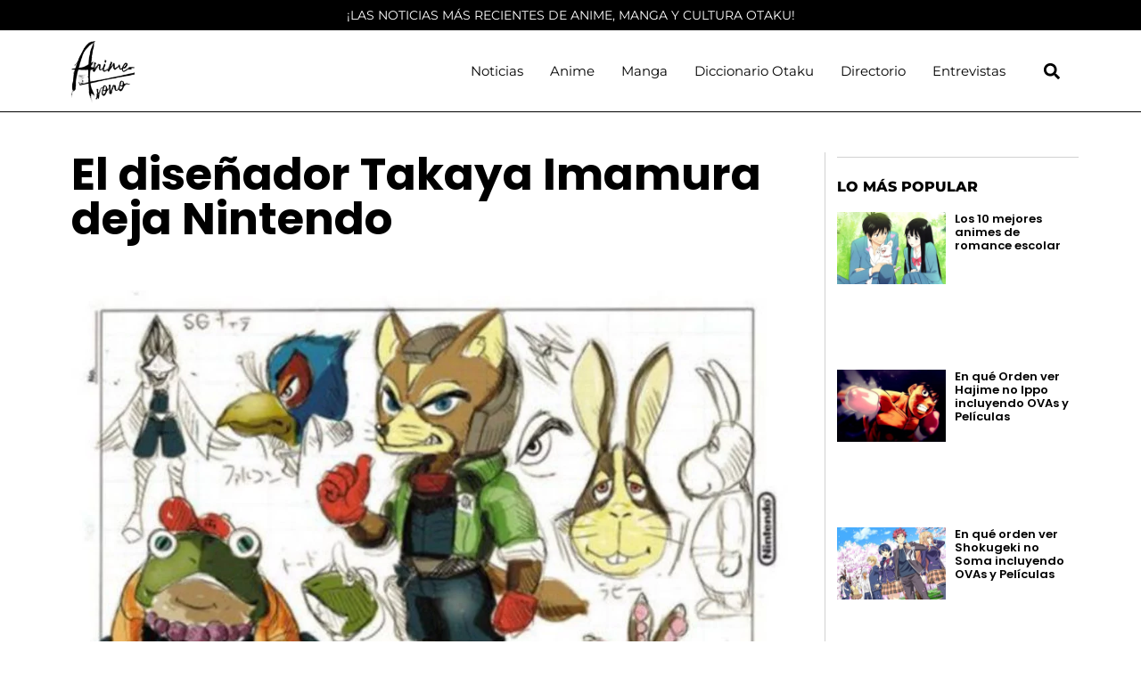

--- FILE ---
content_type: text/html; charset=UTF-8
request_url: https://www.animetrono.com/noticias/el-disenador-takaya-imamura-deja-nintendo/
body_size: 33760
content:
<!DOCTYPE html><html lang="es"><head><script data-no-optimize="1">var litespeed_docref=sessionStorage.getItem("litespeed_docref");litespeed_docref&&(Object.defineProperty(document,"referrer",{get:function(){return litespeed_docref}}),sessionStorage.removeItem("litespeed_docref"));</script> <meta charset="UTF-8"><meta name='robots' content='index, follow, max-image-preview:large, max-snippet:-1, max-video-preview:-1' /><meta name="viewport" content="width=device-width, initial-scale=1"><title>▷ El diseñador Takaya Imamura deja Nintendo 【2025】</title><meta name="description" content="Takaya Imamura, el diseñador gráfico de los juegos Star Fox y F-Zero deja la empresa de Nintendo . ⇨⇨ CLICK AQUÍ" /><link rel="canonical" href="https://www.animetrono.com/noticias/el-disenador-takaya-imamura-deja-nintendo/" /><meta property="og:locale" content="es_ES" /><meta property="og:type" content="article" /><meta property="og:title" content="▷ El diseñador Takaya Imamura deja Nintendo 【2025】" /><meta property="og:description" content="Takaya Imamura, el diseñador gráfico de los juegos Star Fox y F-Zero deja la empresa de Nintendo . ⇨⇨ CLICK AQUÍ" /><meta property="og:url" content="https://www.animetrono.com/noticias/el-disenador-takaya-imamura-deja-nintendo/" /><meta property="og:site_name" content="Animetrono" /><meta property="article:publisher" content="https://www.facebook.com/animetrono" /><meta property="article:published_time" content="2021-01-21T17:53:52+00:00" /><meta property="article:modified_time" content="2023-08-13T14:37:16+00:00" /><meta property="og:image" content="https://www.animetrono.com/wp-content/uploads/2021/01/imamura-portada.jpg" /><meta property="og:image:width" content="1080" /><meta property="og:image:height" content="720" /><meta property="og:image:type" content="image/jpeg" /><meta name="author" content="admin" /><meta name="twitter:card" content="summary_large_image" /><meta name="twitter:creator" content="@animetrono" /><meta name="twitter:site" content="@animetrono" /><meta name="twitter:label1" content="Escrito por" /><meta name="twitter:data1" content="admin" /><meta name="twitter:label2" content="Tiempo de lectura" /><meta name="twitter:data2" content="7 minutos" /> <script type="application/ld+json" class="yoast-schema-graph">{"@context":"https://schema.org","@graph":[{"@type":["Article","BlogPosting"],"@id":"https://www.animetrono.com/noticias/el-disenador-takaya-imamura-deja-nintendo/#article","isPartOf":{"@id":"https://www.animetrono.com/noticias/el-disenador-takaya-imamura-deja-nintendo/"},"author":{"name":"admin","@id":"https://www.animetrono.com/#/schema/person/1cb97ff53962ff19e1d32a92975ddef1"},"headline":"El diseñador Takaya Imamura deja Nintendo","datePublished":"2021-01-21T17:53:52+00:00","dateModified":"2023-08-13T14:37:16+00:00","mainEntityOfPage":{"@id":"https://www.animetrono.com/noticias/el-disenador-takaya-imamura-deja-nintendo/"},"wordCount":193,"publisher":{"@id":"https://www.animetrono.com/#organization"},"image":{"@id":"https://www.animetrono.com/noticias/el-disenador-takaya-imamura-deja-nintendo/#primaryimage"},"thumbnailUrl":"https://www.animetrono.com/wp-content/uploads/2021/01/imamura-portada.jpg","articleSection":["Noticias"],"inLanguage":"es"},{"@type":["WebPage","ItemPage"],"@id":"https://www.animetrono.com/noticias/el-disenador-takaya-imamura-deja-nintendo/","url":"https://www.animetrono.com/noticias/el-disenador-takaya-imamura-deja-nintendo/","name":"▷ El diseñador Takaya Imamura deja Nintendo 【2025】","isPartOf":{"@id":"https://www.animetrono.com/#website"},"primaryImageOfPage":{"@id":"https://www.animetrono.com/noticias/el-disenador-takaya-imamura-deja-nintendo/#primaryimage"},"image":{"@id":"https://www.animetrono.com/noticias/el-disenador-takaya-imamura-deja-nintendo/#primaryimage"},"thumbnailUrl":"https://www.animetrono.com/wp-content/uploads/2021/01/imamura-portada.jpg","datePublished":"2021-01-21T17:53:52+00:00","dateModified":"2023-08-13T14:37:16+00:00","description":"Takaya Imamura, el diseñador gráfico de los juegos Star Fox y F-Zero deja la empresa de Nintendo . ⇨⇨ CLICK AQUÍ","breadcrumb":{"@id":"https://www.animetrono.com/noticias/el-disenador-takaya-imamura-deja-nintendo/#breadcrumb"},"inLanguage":"es","potentialAction":[{"@type":"ReadAction","target":["https://www.animetrono.com/noticias/el-disenador-takaya-imamura-deja-nintendo/"]}]},{"@type":"ImageObject","inLanguage":"es","@id":"https://www.animetrono.com/noticias/el-disenador-takaya-imamura-deja-nintendo/#primaryimage","url":"https://www.animetrono.com/wp-content/uploads/2021/01/imamura-portada.jpg","contentUrl":"https://www.animetrono.com/wp-content/uploads/2021/01/imamura-portada.jpg","width":1080,"height":720,"caption":"nintendo takaya imamura"},{"@type":"BreadcrumbList","@id":"https://www.animetrono.com/noticias/el-disenador-takaya-imamura-deja-nintendo/#breadcrumb","itemListElement":[{"@type":"ListItem","position":1,"name":"Portada","item":"https://www.animetrono.com/"},{"@type":"ListItem","position":2,"name":"El diseñador Takaya Imamura deja Nintendo"}]},{"@type":"WebSite","@id":"https://www.animetrono.com/#website","url":"https://www.animetrono.com/","name":"Animetrono","description":"Noticias e informaci&oacute;n sobre el mundo del anime, el manga y la cultura otaku.","publisher":{"@id":"https://www.animetrono.com/#organization"},"alternateName":"Animetrono","potentialAction":[{"@type":"SearchAction","target":{"@type":"EntryPoint","urlTemplate":"https://www.animetrono.com/?s={search_term_string}"},"query-input":{"@type":"PropertyValueSpecification","valueRequired":true,"valueName":"search_term_string"}}],"inLanguage":"es"},{"@type":"Organization","@id":"https://www.animetrono.com/#organization","name":"Animetrono","alternateName":"Animetrono","url":"https://www.animetrono.com/","logo":{"@type":"ImageObject","inLanguage":"es","@id":"https://www.animetrono.com/#/schema/logo/image/","url":"https://www.animetrono.com/wp-content/uploads/2021/06/logo-animetrono.png","contentUrl":"https://www.animetrono.com/wp-content/uploads/2021/06/logo-animetrono.png","width":250,"height":250,"caption":"Animetrono"},"image":{"@id":"https://www.animetrono.com/#/schema/logo/image/"},"sameAs":["https://www.facebook.com/animetrono","https://x.com/animetrono","https://www.instagram.com/animetrono/","https://www.tiktok.com/@animetronoo"]},{"@type":"Person","@id":"https://www.animetrono.com/#/schema/person/1cb97ff53962ff19e1d32a92975ddef1","name":"admin","image":{"@type":"ImageObject","inLanguage":"es","@id":"https://www.animetrono.com/#/schema/person/image/","url":"https://www.animetrono.com/wp-content/litespeed/avatar/0b1329f09c1a0805a87d8b8aae356b90.jpg?ver=1769687057","contentUrl":"https://www.animetrono.com/wp-content/litespeed/avatar/0b1329f09c1a0805a87d8b8aae356b90.jpg?ver=1769687057","caption":"admin"},"sameAs":["http://www.animetrono.com"]}]}</script> <link rel='dns-prefetch' href='//connect.facebook.net' /><link rel='dns-prefetch' href='//facebook.com' /><link rel='dns-prefetch' href='//fonts.googleapis.com' /><link rel='dns-prefetch' href='//fonts.gstatic.com' /><link rel='dns-prefetch' href='//google.com' /><link rel='dns-prefetch' href='//googleads.g.doubleclick.net' /><link rel='dns-prefetch' href='//googleadservices.com' /><link rel='dns-prefetch' href='//googletagmanager.com' /><link rel="alternate" type="application/rss+xml" title="Animetrono &raquo; Feed" href="https://www.animetrono.com/feed/" /><link rel="alternate" type="application/rss+xml" title="Animetrono &raquo; Feed de los comentarios" href="https://www.animetrono.com/comments/feed/" /><link rel="alternate" title="oEmbed (JSON)" type="application/json+oembed" href="https://www.animetrono.com/wp-json/oembed/1.0/embed?url=https%3A%2F%2Fwww.animetrono.com%2Fnoticias%2Fel-disenador-takaya-imamura-deja-nintendo%2F" /><link rel="alternate" title="oEmbed (XML)" type="text/xml+oembed" href="https://www.animetrono.com/wp-json/oembed/1.0/embed?url=https%3A%2F%2Fwww.animetrono.com%2Fnoticias%2Fel-disenador-takaya-imamura-deja-nintendo%2F&#038;format=xml" /><style id='wp-img-auto-sizes-contain-inline-css'>img:is([sizes=auto i],[sizes^="auto," i]){contain-intrinsic-size:3000px 1500px}
/*# sourceURL=wp-img-auto-sizes-contain-inline-css */</style><style id="litespeed-ccss">:root{--wp--preset--aspect-ratio--square:1;--wp--preset--aspect-ratio--4-3:4/3;--wp--preset--aspect-ratio--3-4:3/4;--wp--preset--aspect-ratio--3-2:3/2;--wp--preset--aspect-ratio--2-3:2/3;--wp--preset--aspect-ratio--16-9:16/9;--wp--preset--aspect-ratio--9-16:9/16;--wp--preset--color--black:#000000;--wp--preset--color--cyan-bluish-gray:#abb8c3;--wp--preset--color--white:#ffffff;--wp--preset--color--pale-pink:#f78da7;--wp--preset--color--vivid-red:#cf2e2e;--wp--preset--color--luminous-vivid-orange:#ff6900;--wp--preset--color--luminous-vivid-amber:#fcb900;--wp--preset--color--light-green-cyan:#7bdcb5;--wp--preset--color--vivid-green-cyan:#00d084;--wp--preset--color--pale-cyan-blue:#8ed1fc;--wp--preset--color--vivid-cyan-blue:#0693e3;--wp--preset--color--vivid-purple:#9b51e0;--wp--preset--color--contrast:var(--contrast);--wp--preset--color--contrast-2:var(--contrast-2);--wp--preset--color--contrast-3:var(--contrast-3);--wp--preset--color--base:var(--base);--wp--preset--color--base-2:var(--base-2);--wp--preset--color--base-3:var(--base-3);--wp--preset--color--accent:var(--accent);--wp--preset--gradient--vivid-cyan-blue-to-vivid-purple:linear-gradient(135deg,rgb(6,147,227) 0%,rgb(155,81,224) 100%);--wp--preset--gradient--light-green-cyan-to-vivid-green-cyan:linear-gradient(135deg,rgb(122,220,180) 0%,rgb(0,208,130) 100%);--wp--preset--gradient--luminous-vivid-amber-to-luminous-vivid-orange:linear-gradient(135deg,rgb(252,185,0) 0%,rgb(255,105,0) 100%);--wp--preset--gradient--luminous-vivid-orange-to-vivid-red:linear-gradient(135deg,rgb(255,105,0) 0%,rgb(207,46,46) 100%);--wp--preset--gradient--very-light-gray-to-cyan-bluish-gray:linear-gradient(135deg,rgb(238,238,238) 0%,rgb(169,184,195) 100%);--wp--preset--gradient--cool-to-warm-spectrum:linear-gradient(135deg,rgb(74,234,220) 0%,rgb(151,120,209) 20%,rgb(207,42,186) 40%,rgb(238,44,130) 60%,rgb(251,105,98) 80%,rgb(254,248,76) 100%);--wp--preset--gradient--blush-light-purple:linear-gradient(135deg,rgb(255,206,236) 0%,rgb(152,150,240) 100%);--wp--preset--gradient--blush-bordeaux:linear-gradient(135deg,rgb(254,205,165) 0%,rgb(254,45,45) 50%,rgb(107,0,62) 100%);--wp--preset--gradient--luminous-dusk:linear-gradient(135deg,rgb(255,203,112) 0%,rgb(199,81,192) 50%,rgb(65,88,208) 100%);--wp--preset--gradient--pale-ocean:linear-gradient(135deg,rgb(255,245,203) 0%,rgb(182,227,212) 50%,rgb(51,167,181) 100%);--wp--preset--gradient--electric-grass:linear-gradient(135deg,rgb(202,248,128) 0%,rgb(113,206,126) 100%);--wp--preset--gradient--midnight:linear-gradient(135deg,rgb(2,3,129) 0%,rgb(40,116,252) 100%);--wp--preset--font-size--small:13px;--wp--preset--font-size--medium:20px;--wp--preset--font-size--large:36px;--wp--preset--font-size--x-large:42px;--wp--preset--spacing--20:0.44rem;--wp--preset--spacing--30:0.67rem;--wp--preset--spacing--40:1rem;--wp--preset--spacing--50:1.5rem;--wp--preset--spacing--60:2.25rem;--wp--preset--spacing--70:3.38rem;--wp--preset--spacing--80:5.06rem;--wp--preset--shadow--natural:6px 6px 9px rgba(0, 0, 0, 0.2);--wp--preset--shadow--deep:12px 12px 50px rgba(0, 0, 0, 0.4);--wp--preset--shadow--sharp:6px 6px 0px rgba(0, 0, 0, 0.2);--wp--preset--shadow--outlined:6px 6px 0px -3px rgb(255, 255, 255), 6px 6px rgb(0, 0, 0);--wp--preset--shadow--crisp:6px 6px 0px rgb(0, 0, 0)}.grid-container:after{clear:both}@-ms-viewport{width:auto}.grid-container:after,.grid-container:before{content:".";display:block;overflow:hidden;visibility:hidden;font-size:0;line-height:0;width:0;height:0}.grid-container{margin-left:auto;margin-right:auto;max-width:1200px;padding-left:10px;padding-right:10px}.grid-parent{padding-left:0;padding-right:0}a,body,div,form,h1,h2,h3,h4,html,ins,label,li,p,span,strong,ul{border:0;margin:0;padding:0}html{font-family:sans-serif;-webkit-text-size-adjust:100%;-ms-text-size-adjust:100%}article,aside,header,nav,section{display:block}ul{list-style:none}a{background-color:#fff0}a img{border:0}body,button,input{font-family:-apple-system,system-ui,BlinkMacSystemFont,"Segoe UI",Helvetica,Arial,sans-serif,"Apple Color Emoji","Segoe UI Emoji","Segoe UI Symbol";font-weight:400;text-transform:none;font-size:17px;line-height:1.5}p{margin-bottom:1.5em}h1,h2,h3,h4{font-family:inherit;font-size:100%;font-style:inherit;font-weight:inherit}h1{font-size:42px;margin-bottom:20px;line-height:1.2em;font-weight:400;text-transform:none}h2{font-size:35px;margin-bottom:20px;line-height:1.2em;font-weight:400;text-transform:none}h3{font-size:29px;margin-bottom:20px;line-height:1.2em;font-weight:400;text-transform:none}h4{font-size:24px}h4{margin-bottom:20px}ul{margin:0 0 1.5em 3em}ul{list-style:disc}li>ul{margin-bottom:0;margin-left:1.5em}strong{font-weight:700}ins{text-decoration:none}img{height:auto;max-width:100%}button,input{font-size:100%;margin:0;vertical-align:baseline}button{border:1px solid #fff0;background:#55555e;-webkit-appearance:button;padding:10px 20px;color:#fff}input[type=checkbox]{box-sizing:border-box;padding:0}input[type=search]{-webkit-appearance:textfield;box-sizing:content-box}input[type=search]::-webkit-search-decoration{-webkit-appearance:none}button::-moz-focus-inner,input::-moz-focus-inner{border:0;padding:0}input[type=search]{background:#fafafa;color:#666;border:1px solid #ccc;border-radius:0;padding:10px 15px;box-sizing:border-box;max-width:100%}a{text-decoration:none}.size-full{max-width:100%;height:auto}.screen-reader-text{border:0;clip:rect(1px,1px,1px,1px);clip-path:inset(50%);height:1px;margin:-1px;overflow:hidden;padding:0;position:absolute!important;width:1px;word-wrap:normal!important}.site-content:after{content:"";display:table;clear:both}.site-content{word-wrap:break-word}.post{margin:0 0 2em}.one-container .site-content{padding:40px}.full-width-content .container.grid-container{max-width:100%}.full-width-content.one-container .site-content{padding:0}.container.grid-container{width:auto}body{background-color:#fff;color:#000}a{color:#1e73be}body .grid-container{max-width:1200px}:root{--contrast:#222222;--contrast-2:#575760;--contrast-3:#b2b2be;--base:#f0f0f0;--base-2:#f7f8f9;--base-3:#ffffff;--accent:#1e73be}body,button,input{font-family:-apple-system,system-ui,BlinkMacSystemFont,"Segoe UI",Helvetica,Arial,sans-serif,"Apple Color Emoji","Segoe UI Emoji","Segoe UI Symbol"}body{line-height:1.5}h1{font-weight:300;font-size:40px}h2{font-weight:300;font-size:30px}h3{font-size:20px}h4{font-size:inherit}@media (max-width:768px){h1{font-size:30px}h2{font-size:25px}}.one-container .container{background-color:#fff}input[type="search"]{color:#666;background-color:#fafafa;border-color:#ccc}button{color:#fff;background-color:#666}:root{--gp-search-modal-bg-color:var(--base-3);--gp-search-modal-text-color:var(--contrast);--gp-search-modal-overlay-bg-color:rgba(0,0,0,0.2)}@media (max-width:768px){.one-container .site-content{padding:30px}}:root{--direction-multiplier:1}.elementor-screen-only,.screen-reader-text{height:1px;margin:-1px;overflow:hidden;padding:0;position:absolute;top:-10000em;width:1px;clip:rect(0,0,0,0);border:0}.elementor-clearfix:after{clear:both;content:"";display:block;height:0;width:0}.elementor *,.elementor :after,.elementor :before{box-sizing:border-box}.elementor a{box-shadow:none;text-decoration:none}.elementor img{border:none;border-radius:0;box-shadow:none;height:auto;max-width:100%}.elementor-element{--flex-direction:initial;--flex-wrap:initial;--justify-content:initial;--align-items:initial;--align-content:initial;--gap:initial;--flex-basis:initial;--flex-grow:initial;--flex-shrink:initial;--order:initial;--align-self:initial;align-self:var(--align-self);flex-basis:var(--flex-basis);flex-grow:var(--flex-grow);flex-shrink:var(--flex-shrink);order:var(--order)}.elementor-element:where(.e-con-full,.elementor-widget){align-content:var(--align-content);align-items:var(--align-items);flex-direction:var(--flex-direction);flex-wrap:var(--flex-wrap);gap:var(--row-gap) var(--column-gap);justify-content:var(--justify-content)}:root{--page-title-display:block}.elementor-section{position:relative}.elementor-section .elementor-container{display:flex;margin-left:auto;margin-right:auto;position:relative}@media (max-width:1024px){.elementor-section .elementor-container{flex-wrap:wrap}}.elementor-section.elementor-section-boxed>.elementor-container{max-width:1140px}.elementor-widget-wrap{align-content:flex-start;flex-wrap:wrap;position:relative;width:100%}.elementor:not(.elementor-bc-flex-widget) .elementor-widget-wrap{display:flex}.elementor-widget-wrap>.elementor-element{width:100%}.elementor-widget{position:relative}.elementor-widget:not(:last-child){margin-bottom:var(--kit-widget-spacing,20px)}.elementor-column{display:flex;min-height:1px;position:relative}.elementor-column-gap-default>.elementor-column>.elementor-element-populated{padding:10px}@media (min-width:768px){.elementor-column.elementor-col-33{width:33.333%}.elementor-column.elementor-col-50{width:50%}.elementor-column.elementor-col-100{width:100%}}@media (max-width:767px){.elementor-column{width:100%}}.elementor-grid{display:grid;grid-column-gap:var(--grid-column-gap);grid-row-gap:var(--grid-row-gap)}.elementor-grid .elementor-grid-item{min-width:0}.elementor-grid-1 .elementor-grid{grid-template-columns:repeat(1,1fr)}@media (max-width:1024px){.elementor-grid-tablet-2 .elementor-grid{grid-template-columns:repeat(2,1fr)}}@media (max-width:767px){.elementor-grid-mobile-1 .elementor-grid{grid-template-columns:repeat(1,1fr)}}@media (prefers-reduced-motion:no-preference){html{scroll-behavior:smooth}}.elementor-heading-title{line-height:1;margin:0;padding:0}@media (max-width:767px){.elementor .elementor-hidden-phone{display:none}}@media (min-width:768px) and (max-width:1024px){.elementor .elementor-hidden-tablet{display:none}}.elementor-widget-image{text-align:center}.elementor-widget-image a{display:inline-block}.elementor-widget-image img{display:inline-block;vertical-align:middle}.elementor-item:after,.elementor-item:before{display:block;position:absolute}.elementor-item:not(:hover):not(:focus):not(.elementor-item-active):not(.highlighted):after,.elementor-item:not(:hover):not(:focus):not(.elementor-item-active):not(.highlighted):before{opacity:0}.elementor-nav-menu--main .elementor-nav-menu a{padding:13px 20px}.elementor-nav-menu--main .elementor-nav-menu ul{border-style:solid;border-width:0;padding:0;position:absolute;width:12em}.elementor-nav-menu--layout-horizontal{display:flex}.elementor-nav-menu--layout-horizontal .elementor-nav-menu{display:flex;flex-wrap:wrap}.elementor-nav-menu--layout-horizontal .elementor-nav-menu a{flex-grow:1;white-space:nowrap}.elementor-nav-menu--layout-horizontal .elementor-nav-menu>li{display:flex}.elementor-nav-menu--layout-horizontal .elementor-nav-menu>li ul{top:100%!important}.elementor-nav-menu--layout-horizontal .elementor-nav-menu>li:not(:first-child)>a{margin-inline-start:var(--e-nav-menu-horizontal-menu-item-margin)}.elementor-nav-menu--layout-horizontal .elementor-nav-menu>li:not(:first-child)>ul{inset-inline-start:var(--e-nav-menu-horizontal-menu-item-margin)!important}.elementor-nav-menu--layout-horizontal .elementor-nav-menu>li:not(:last-child)>a{margin-inline-end:var(--e-nav-menu-horizontal-menu-item-margin)}.elementor-nav-menu--layout-horizontal .elementor-nav-menu>li:not(:last-child):after{align-self:center;border-color:var(--e-nav-menu-divider-color,#000);border-left-style:var(--e-nav-menu-divider-style,solid);border-left-width:var(--e-nav-menu-divider-width,2px);content:var(--e-nav-menu-divider-content,none);height:var(--e-nav-menu-divider-height,35%)}.elementor-nav-menu__align-start .elementor-nav-menu{justify-content:flex-start;margin-inline-end:auto}.elementor-nav-menu__align-end .elementor-nav-menu{justify-content:flex-end;margin-inline-start:auto}.elementor-widget-nav-menu .elementor-widget-container{display:flex;flex-direction:column}.elementor-nav-menu{position:relative;z-index:2}.elementor-nav-menu:after{clear:both;content:" ";display:block;font:0/0 serif;height:0;overflow:hidden;visibility:hidden}.elementor-nav-menu,.elementor-nav-menu li,.elementor-nav-menu ul{display:block;line-height:normal;list-style:none;margin:0;padding:0}.elementor-nav-menu ul{display:none}.elementor-nav-menu a,.elementor-nav-menu li{position:relative}.elementor-nav-menu li{border-width:0}.elementor-nav-menu a{align-items:center;display:flex}.elementor-nav-menu a{line-height:20px;padding:10px 20px}.elementor-menu-toggle{align-items:center;background-color:rgb(0 0 0/.05);border:0 solid;border-radius:3px;color:#33373d;display:flex;font-size:var(--nav-menu-icon-size,22px);justify-content:center;padding:.25em}.elementor-menu-toggle:not(.elementor-active) .elementor-menu-toggle__icon--close{display:none}.elementor-menu-toggle .e-font-icon-svg{fill:#33373d;height:1em;width:1em}.elementor-menu-toggle svg{height:auto;width:1em;fill:var(--nav-menu-icon-color,currentColor)}.elementor-nav-menu--dropdown{background-color:#fff;font-size:13px}.elementor-nav-menu--dropdown-none .elementor-nav-menu--dropdown{display:none}.elementor-nav-menu--dropdown.elementor-nav-menu__container{margin-top:10px;overflow-x:hidden;overflow-y:auto;transform-origin:top}.elementor-nav-menu--dropdown.elementor-nav-menu__container .elementor-sub-item{font-size:.85em}.elementor-nav-menu--dropdown a{color:#33373d}ul.elementor-nav-menu--dropdown a{border-inline-start:8px solid #fff0;text-shadow:none}.elementor-nav-menu--toggle{--menu-height:100vh}.elementor-nav-menu--toggle .elementor-menu-toggle:not(.elementor-active)+.elementor-nav-menu__container{max-height:0;overflow:hidden;transform:scaleY(0)}.elementor-nav-menu--stretch .elementor-nav-menu__container.elementor-nav-menu--dropdown{position:absolute;z-index:9997}@media (max-width:767px){.elementor-nav-menu--dropdown-mobile .elementor-nav-menu--main{display:none}}@media (min-width:768px){.elementor-nav-menu--dropdown-mobile .elementor-menu-toggle,.elementor-nav-menu--dropdown-mobile .elementor-nav-menu--dropdown{display:none}.elementor-nav-menu--dropdown-mobile nav.elementor-nav-menu--dropdown.elementor-nav-menu__container{overflow-y:hidden}}.elementor-search-form{display:block}.elementor-search-form .e-font-icon-svg-container{align-items:center;display:flex;height:100%;justify-content:center;width:100%}.elementor-search-form input[type=search]{-webkit-appearance:none;-moz-appearance:none;background:none;border:0;display:inline-block;font-size:15px;line-height:1;margin:0;min-width:0;padding:0;vertical-align:middle;white-space:normal}.elementor-search-form__container{border:0 solid #fff0;display:flex;min-height:50px;overflow:hidden}.elementor-search-form__container:not(.elementor-search-form--full-screen){background:#f1f2f3}.elementor-search-form__input{color:#3f444b;flex-basis:100%}.elementor-search-form__input::-moz-placeholder{color:inherit;font-family:inherit;opacity:.6}.elementor-search-form--skin-full_screen .elementor-search-form input[type=search].elementor-search-form__input{border:solid #fff;border-width:0 0 1px;color:#fff;font-size:50px;line-height:1.5;text-align:center}.elementor-search-form--skin-full_screen .elementor-search-form__toggle{color:var(--e-search-form-toggle-color,#33373d);display:inline-block;font-size:var(--e-search-form-toggle-size,33px);vertical-align:middle}.elementor-search-form--skin-full_screen .elementor-search-form__toggle .e-font-icon-svg-container{background-color:var(--e-search-form-toggle-background-color,rgb(0 0 0 / .05));border-color:var(--e-search-form-toggle-color,#33373d);border-radius:var(--e-search-form-toggle-border-radius,3px);border-style:solid;border-width:var(--e-search-form-toggle-border-width,0);display:block;height:var(--e-search-form-toggle-size,33px);position:relative;width:var(--e-search-form-toggle-size,33px)}.elementor-search-form--skin-full_screen .elementor-search-form__toggle .e-font-icon-svg-container svg,.elementor-search-form--skin-full_screen .elementor-search-form__toggle .e-font-icon-svg-container:before{left:50%;position:absolute;top:50%;transform:translate(-50%,-50%)}.elementor-search-form--skin-full_screen .elementor-search-form__toggle .e-font-icon-svg-container:before{font-size:var(--e-search-form-toggle-icon-size,.55em)}.elementor-search-form--skin-full_screen .elementor-search-form__toggle .e-font-icon-svg-container svg{fill:var(--e-search-form-toggle-color,#33373d);height:var(--e-search-form-toggle-icon-size,.55em);width:var(--e-search-form-toggle-icon-size,.55em)}.elementor-search-form--skin-full_screen .elementor-search-form__container{align-items:center;background-color:rgb(0 0 0/.8);height:100vh;inset:0;padding:0 15%;position:fixed;z-index:9998}.elementor-search-form--skin-full_screen .elementor-search-form__container:not(.elementor-search-form--full-screen){opacity:0;overflow:hidden;transform:scale(0)}.elementor-search-form--skin-full_screen .elementor-search-form__container:not(.elementor-search-form--full-screen) .dialog-lightbox-close-button{display:none}.elementor-widget .elementor-icon-list-items{list-style-type:none;margin:0;padding:0}.elementor-widget .elementor-icon-list-item{margin:0;padding:0;position:relative}.elementor-widget .elementor-icon-list-item:after{inset-block-end:0;position:absolute;width:100%}.elementor-widget .elementor-icon-list-item{align-items:var(--icon-vertical-align,center);display:flex;font-size:inherit}.elementor-widget .elementor-icon-list-icon+.elementor-icon-list-text{align-self:center;padding-inline-start:5px}.elementor-widget .elementor-icon-list-icon{display:flex;inset-block-start:var(--icon-vertical-offset,initial);position:relative}.elementor-widget .elementor-icon-list-icon svg{height:var(--e-icon-list-icon-size,1em);width:var(--e-icon-list-icon-size,1em)}.elementor-widget.elementor-widget-icon-list .elementor-icon-list-icon{text-align:var(--e-icon-list-icon-align)}.elementor-widget.elementor-widget-icon-list .elementor-icon-list-icon svg{margin:var(--e-icon-list-icon-margin,0 calc(var(--e-icon-list-icon-size, 1em) * .25) 0 0)}.elementor-widget:not(.elementor-align-right) .elementor-icon-list-item:after{inset-inline-start:0}.elementor-widget:not(.elementor-align-left) .elementor-icon-list-item:after{inset-inline-end:0}@media (min-width:-1){.elementor-widget:not(.elementor-widescreen-align-right) .elementor-icon-list-item:after{inset-inline-start:0}.elementor-widget:not(.elementor-widescreen-align-left) .elementor-icon-list-item:after{inset-inline-end:0}}@media (max-width:-1){.elementor-widget:not(.elementor-laptop-align-right) .elementor-icon-list-item:after{inset-inline-start:0}.elementor-widget:not(.elementor-laptop-align-left) .elementor-icon-list-item:after{inset-inline-end:0}.elementor-widget:not(.elementor-tablet_extra-align-right) .elementor-icon-list-item:after{inset-inline-start:0}.elementor-widget:not(.elementor-tablet_extra-align-left) .elementor-icon-list-item:after{inset-inline-end:0}}@media (max-width:1024px){.elementor-widget:not(.elementor-tablet-align-right) .elementor-icon-list-item:after{inset-inline-start:0}.elementor-widget:not(.elementor-tablet-align-left) .elementor-icon-list-item:after{inset-inline-end:0}}@media (max-width:-1){.elementor-widget:not(.elementor-mobile_extra-align-right) .elementor-icon-list-item:after{inset-inline-start:0}.elementor-widget:not(.elementor-mobile_extra-align-left) .elementor-icon-list-item:after{inset-inline-end:0}}@media (max-width:767px){.elementor-widget:not(.elementor-mobile-align-right) .elementor-icon-list-item:after{inset-inline-start:0}.elementor-widget:not(.elementor-mobile-align-left) .elementor-icon-list-item:after{inset-inline-end:0}}.elementor .elementor-element ul.elementor-icon-list-items{padding:0}.elementor-kit-5{--e-global-color-primary:#6EC1E4;--e-global-color-secondary:#54595F;--e-global-color-text:#7A7A7A;--e-global-color-accent:#61CE70;--e-global-color-7316afa1:#4054B2;--e-global-color-642e55cb:#23A455;--e-global-color-56f7d977:#000;--e-global-color-727e0933:#FFF;--e-global-typography-primary-font-family:"Roboto";--e-global-typography-primary-font-weight:600;--e-global-typography-secondary-font-family:"Roboto Slab";--e-global-typography-secondary-font-weight:400;--e-global-typography-text-font-family:"Roboto";--e-global-typography-text-font-weight:400;--e-global-typography-accent-font-family:"Roboto";--e-global-typography-accent-font-weight:500}.elementor-section.elementor-section-boxed>.elementor-container{max-width:1140px}.elementor-widget:not(:last-child){margin-block-end:20px}.elementor-element{--widgets-spacing:20px 20px;--widgets-spacing-row:20px;--widgets-spacing-column:20px}@media (max-width:1024px){.elementor-section.elementor-section-boxed>.elementor-container{max-width:1024px}}@media (max-width:767px){.elementor-section.elementor-section-boxed>.elementor-container{max-width:767px}}.elementor-widget-posts:after{display:none}.elementor-posts-container:not(.elementor-posts-masonry){align-items:stretch}.elementor-posts-container .elementor-post{margin:0;padding:0}.elementor-posts-container .elementor-post__thumbnail{overflow:hidden}.elementor-posts-container .elementor-post__thumbnail img{display:block;max-height:none;max-width:none;width:100%}.elementor-posts-container .elementor-post__thumbnail__link{display:block;position:relative;width:100%}.elementor-posts .elementor-post{flex-direction:column}.elementor-posts .elementor-post__title{font-size:18px;margin:0}.elementor-posts .elementor-post__text{display:var(--item-display,block);flex-direction:column;flex-grow:1}.elementor-posts .elementor-post__thumbnail{position:relative}.elementor-posts--skin-classic .elementor-post{overflow:hidden}.elementor-posts--align-left .elementor-post{text-align:left}.elementor-posts--thumbnail-left .elementor-post{flex-direction:row}.elementor-posts--thumbnail-left .elementor-post__thumbnail__link{flex-shrink:0;width:25%}.elementor-posts--thumbnail-left .elementor-post__thumbnail__link{margin-right:20px;order:0}.elementor-posts .elementor-post{display:flex}.elementor-toggle .elementor-tab-title .elementor-toggle-icon svg{height:1em;margin-inline-start:-5px;width:1em}.elementor-toggle .elementor-tab-title .elementor-toggle-icon .elementor-toggle-icon-opened{display:none}.elementor-toggle .elementor-tab-content{border-block-end:1px solid #d5d8dc;display:none;padding:15px}@media (max-width:767px){.elementor-toggle .elementor-tab-content{padding:12px 10px}}.elementor-widget-divider{--divider-border-style:none;--divider-border-width:1px;--divider-color:#0c0d0e;--divider-icon-size:20px;--divider-element-spacing:10px;--divider-pattern-height:24px;--divider-pattern-size:20px;--divider-pattern-url:none;--divider-pattern-repeat:repeat-x}.elementor-widget-divider .elementor-divider{display:flex}.elementor-widget-divider .elementor-divider-separator{direction:ltr;display:flex;margin:0}.elementor-widget-divider:not(.elementor-widget-divider--view-line_text):not(.elementor-widget-divider--view-line_icon) .elementor-divider-separator{border-block-start:var(--divider-border-width) var(--divider-border-style) var(--divider-color)}.elementor-36759 .elementor-element.elementor-element-7511788{margin-top:35px;margin-bottom:0}.elementor-36759 .elementor-element.elementor-element-9e1e391>.elementor-element-populated{margin:0 25px 0 0;--e-column-margin-right:25px;--e-column-margin-left:0px}.elementor-36759 .elementor-element.elementor-element-4db2ad4>.elementor-widget-container{margin:0 0 0 0;padding:0 0 0 0}.elementor-36759 .elementor-element.elementor-element-4db2ad4{text-align:left}.elementor-36759 .elementor-element.elementor-element-4db2ad4 .elementor-heading-title{font-family:"Poppins",Sans-serif;font-size:50px;font-weight:700;color:#000}.elementor-36759 .elementor-element.elementor-element-2dcc9cc{margin-top:15px;margin-bottom:0}.elementor-36759 .elementor-element.elementor-element-4e1c80e>.elementor-widget-container{margin:0 0 0 0}.elementor-36759 .elementor-element.elementor-element-4e1c80e{text-align:left}.elementor-36759 .elementor-element.elementor-element-4e1c80e .elementor-heading-title{font-family:"Poppins",Sans-serif;font-size:20px;font-weight:500;color:#000}.elementor-36759 .elementor-element.elementor-element-49c75f6{--e-icon-list-icon-size:14px;--icon-vertical-align:center;--icon-vertical-offset:0px}.elementor-36759 .elementor-element.elementor-element-49c75f6 .elementor-icon-list-item>.elementor-icon-list-text{font-family:"Raleway",Sans-serif}.elementor-36759 .elementor-element.elementor-element-49c75f6 .elementor-icon-list-text{color:#000}.elementor-36759 .elementor-element.elementor-element-0def401>.elementor-widget-container{margin:0 0 0 0}.elementor-36759 .elementor-element.elementor-element-0def401{text-align:left}.elementor-36759 .elementor-element.elementor-element-0def401 .elementor-heading-title{font-family:"Poppins",Sans-serif;font-size:20px;font-weight:500;color:#000}.elementor-36759 .elementor-element.elementor-element-03259e8>.elementor-widget-container{margin:0 0 0 0}.elementor-36759 .elementor-element.elementor-element-03259e8{text-align:left}.elementor-36759 .elementor-element.elementor-element-03259e8 .elementor-heading-title{font-family:"Poppins",Sans-serif;font-size:20px;font-weight:500;color:#000}.elementor-36759 .elementor-element.elementor-element-fc0f0f6{text-align:left;font-family:"Raleway",Sans-serif;color:#000}.elementor-36759 .elementor-element.elementor-element-5e70ad4>.elementor-widget-container{margin:0 0 0 0}.elementor-36759 .elementor-element.elementor-element-5e70ad4{text-align:left}.elementor-36759 .elementor-element.elementor-element-5e70ad4 .elementor-heading-title{font-family:"Poppins",Sans-serif;font-size:20px;font-weight:500;color:#000}.elementor-36759 .elementor-element.elementor-element-baa821b>.elementor-element-populated{border-style:solid;border-width:0 0 0 1px;border-color:#D1D1D1;margin:10px 0 0 0;--e-column-margin-right:0px;--e-column-margin-left:0px;padding:0 0 0 13px}.elementor-36759 .elementor-element.elementor-element-c342023{--divider-border-style:solid;--divider-color:#D1D1D1;--divider-border-width:1px}.elementor-36759 .elementor-element.elementor-element-c342023 .elementor-divider-separator{width:100%}.elementor-36759 .elementor-element.elementor-element-c342023 .elementor-divider{padding-block-start:5px;padding-block-end:5px}.elementor-36759 .elementor-element.elementor-element-a20745b .elementor-heading-title{font-family:"Montserrat",Sans-serif;font-size:16px;font-weight:800;text-transform:uppercase;color:#000}.elementor-36759 .elementor-element.elementor-element-d4db0d6{--grid-row-gap:15px;--grid-column-gap:20px}.elementor-36759 .elementor-element.elementor-element-d4db0d6 .elementor-posts-container .elementor-post__thumbnail{padding-bottom:calc(0.66*100%)}.elementor-36759 .elementor-element.elementor-element-d4db0d6:after{content:"0.66"}.elementor-36759 .elementor-element.elementor-element-d4db0d6 .elementor-post__thumbnail__link{width:45%}.elementor-36759 .elementor-element.elementor-element-d4db0d6.elementor-posts--thumbnail-left .elementor-post__thumbnail__link{margin-right:10px}.elementor-36759 .elementor-element.elementor-element-d4db0d6 .elementor-post__title,.elementor-36759 .elementor-element.elementor-element-d4db0d6 .elementor-post__title a{color:#000;font-family:"Poppins",Sans-serif;font-size:13px;font-weight:600}.elementor-36759 .elementor-element.elementor-element-d4db0d6 .elementor-post__title{margin-bottom:0}.elementor-36759 .elementor-element.elementor-element-dd6c97a .elementor-nav-menu .elementor-item{font-family:"Montserrat",Sans-serif;font-size:17px}.elementor-36759 .elementor-element.elementor-element-dd6c97a .elementor-nav-menu--dropdown a{color:#000;fill:#000}.elementor-36759 .elementor-element.elementor-element-dd6c97a .elementor-nav-menu--dropdown{background-color:#000}@media (max-width:1024px){.elementor-36759 .elementor-element.elementor-element-9e1e391>.elementor-element-populated{margin:0 0 0 0;--e-column-margin-right:0px;--e-column-margin-left:0px}.elementor-36759 .elementor-element.elementor-element-4db2ad4 .elementor-heading-title{font-size:38px}.elementor-36759 .elementor-element.elementor-element-3e3fc20 .elementor-tab-content{font-size:17px}}@media (min-width:768px){.elementor-36759 .elementor-element.elementor-element-9e1e391{width:75%}.elementor-36759 .elementor-element.elementor-element-8d7cd4d{width:40%}.elementor-36759 .elementor-element.elementor-element-4a75201{width:60%}.elementor-36759 .elementor-element.elementor-element-baa821b{width:25%}}@media (max-width:1024px) and (min-width:768px){.elementor-36759 .elementor-element.elementor-element-9e1e391{width:100%}.elementor-36759 .elementor-element.elementor-element-baa821b{width:100%}}@media (max-width:767px){.elementor-36759 .elementor-element.elementor-element-7511788{margin-top:30px;margin-bottom:0;padding:0 0 0 0}.elementor-36759 .elementor-element.elementor-element-4db2ad4 .elementor-heading-title{font-size:30px}.elementor-36759 .elementor-element.elementor-element-4e1c80e{text-align:left}.elementor-36759 .elementor-element.elementor-element-0def401{text-align:left}.elementor-36759 .elementor-element.elementor-element-03259e8{text-align:left}.elementor-36759 .elementor-element.elementor-element-fc0f0f6{text-align:left}.elementor-36759 .elementor-element.elementor-element-5e70ad4{text-align:left}.elementor-36759 .elementor-element.elementor-element-d4db0d6 .elementor-posts-container .elementor-post__thumbnail{padding-bottom:calc(0.5*100%)}.elementor-36759 .elementor-element.elementor-element-d4db0d6:after{content:"0.5"}.elementor-36759 .elementor-element.elementor-element-d4db0d6 .elementor-post__thumbnail__link{width:100%}}.elementor-5188 .elementor-element.elementor-element-d615180:not(.elementor-motion-effects-element-type-background){background-color:#000}.elementor-5188 .elementor-element.elementor-element-2e6b5cb{text-align:center}.elementor-5188 .elementor-element.elementor-element-2e6b5cb .elementor-heading-title{font-family:"Montserrat",Sans-serif;font-size:14px;font-weight:400;text-transform:uppercase;color:#FFF}.elementor-5188 .elementor-element.elementor-element-dc45e7c{border-style:solid;border-width:0 0 1px 0}.elementor-5188 .elementor-element.elementor-element-6580ef5.elementor-column.elementor-element[data-element_type="column"]>.elementor-widget-wrap.elementor-element-populated{align-content:center;align-items:center}.elementor-5188 .elementor-element.elementor-element-82395dc>.elementor-widget-container{margin:0 0 0 30px}.elementor-5188 .elementor-element.elementor-element-82395dc .elementor-menu-toggle{margin-left:auto;background-color:#fff0}.elementor-5188 .elementor-element.elementor-element-82395dc .elementor-nav-menu .elementor-item{font-family:"Montserrat",Sans-serif;font-size:15px;font-weight:400}.elementor-5188 .elementor-element.elementor-element-82395dc .elementor-nav-menu--main .elementor-item{color:#000;fill:#000;padding-left:15px;padding-right:15px;padding-top:15px;padding-bottom:15px}.elementor-5188 .elementor-element.elementor-element-82395dc .elementor-nav-menu--dropdown a,.elementor-5188 .elementor-element.elementor-element-82395dc .elementor-menu-toggle{color:#000;fill:#000}.elementor-5188 .elementor-element.elementor-element-82395dc .elementor-nav-menu--dropdown{border-style:solid;border-color:#E4E4E4}.elementor-5188 .elementor-element.elementor-element-82395dc .elementor-nav-menu--dropdown li:not(:last-child){border-style:solid;border-color:#E4E4E4;border-bottom-width:1px}.elementor-5188 .elementor-element.elementor-element-82395dc .elementor-nav-menu--main>.elementor-nav-menu>li>.elementor-nav-menu--dropdown,.elementor-5188 .elementor-element.elementor-element-82395dc .elementor-nav-menu__container.elementor-nav-menu--dropdown{margin-top:20px!important}.elementor-5188 .elementor-element.elementor-element-82395dc div.elementor-menu-toggle{color:#000}.elementor-5188 .elementor-element.elementor-element-82395dc div.elementor-menu-toggle svg{fill:#000}.elementor-5188 .elementor-element.elementor-element-b32e2c6.elementor-column.elementor-element[data-element_type="column"]>.elementor-widget-wrap.elementor-element-populated{align-content:center;align-items:center}.elementor-5188 .elementor-element.elementor-element-da897be .elementor-search-form{text-align:center}.elementor-5188 .elementor-element.elementor-element-da897be .elementor-search-form__toggle{--e-search-form-toggle-size:33px;--e-search-form-toggle-color:#000000;--e-search-form-toggle-background-color:#FFFFFF}.elementor-5188 .elementor-element.elementor-element-da897be input[type="search"].elementor-search-form__input{font-family:"Montserrat",Sans-serif;font-weight:400}.elementor-5188 .elementor-element.elementor-element-da897be.elementor-search-form--skin-full_screen input[type="search"].elementor-search-form__input{border-radius:3px}.elementor-location-header:before{content:"";display:table;clear:both}@media (max-width:1024px){.elementor-5188 .elementor-element.elementor-element-82395dc>.elementor-widget-container{margin:0 0 0 0}.elementor-5188 .elementor-element.elementor-element-82395dc .elementor-nav-menu .elementor-item{font-size:13px}.elementor-5188 .elementor-element.elementor-element-82395dc .elementor-nav-menu--main .elementor-item{padding-left:11px;padding-right:11px}.elementor-5188 .elementor-element.elementor-element-82395dc .elementor-nav-menu--main>.elementor-nav-menu>li>.elementor-nav-menu--dropdown,.elementor-5188 .elementor-element.elementor-element-82395dc .elementor-nav-menu__container.elementor-nav-menu--dropdown{margin-top:14px!important}}@media (min-width:768px){.elementor-5188 .elementor-element.elementor-element-5fcd4e8{width:8%}.elementor-5188 .elementor-element.elementor-element-6580ef5{width:87%}.elementor-5188 .elementor-element.elementor-element-b32e2c6{width:4.664%}}@media (max-width:1024px) and (min-width:768px){.elementor-5188 .elementor-element.elementor-element-5fcd4e8{width:10%}.elementor-5188 .elementor-element.elementor-element-6580ef5{width:82%}.elementor-5188 .elementor-element.elementor-element-b32e2c6{width:8%}}@media (max-width:767px){.elementor-5188 .elementor-element.elementor-element-5fcd4e8{width:25%}.elementor-5188 .elementor-element.elementor-element-6580ef5{width:60%}.elementor-5188 .elementor-element.elementor-element-82395dc>.elementor-widget-container{margin:0 0 0 0}.elementor-5188 .elementor-element.elementor-element-82395dc .elementor-nav-menu--dropdown{border-width:1px 1px 1px 1px}.elementor-5188 .elementor-element.elementor-element-82395dc .elementor-nav-menu--main>.elementor-nav-menu>li>.elementor-nav-menu--dropdown,.elementor-5188 .elementor-element.elementor-element-82395dc .elementor-nav-menu__container.elementor-nav-menu--dropdown{margin-top:25px!important}.elementor-5188 .elementor-element.elementor-element-b32e2c6{width:15%}}.elementor-location-header:before{content:"";display:table;clear:both}.gdpr_lightbox-hide{display:none}#moove_gdpr_cookie_info_bar .gdpr-fbo-0{-ms-flex-order:1;order:1}#moove_gdpr_cookie_info_bar .gdpr-fbo-1{-ms-flex-order:2;order:2}#moove_gdpr_cookie_info_bar .gdpr-fbo-2{-ms-flex-order:3;order:3}.gdpr-sr-only{position:absolute;width:1px;height:1px;padding:0;margin:-1px;overflow:hidden;clip:rect(0,0,0,0);white-space:nowrap;border:0}#moove_gdpr_cookie_info_bar{content-visibility:auto}#moove_gdpr_cookie_info_bar .moove-gdpr-button-holder{display:-ms-flexbox;display:flex;-ms-flex-align:center;align-items:center}#moove_gdpr_cookie_modal .cookie-switch .cookie-slider{overflow:visible;box-shadow:1px 1px #fff0}#moove_gdpr_cookie_modal{margin:0 auto;margin-top:0;min-height:60vh;font-family:Nunito,sans-serif;content-visibility:hidden}#moove_gdpr_cookie_modal span.tab-title{display:block}#moove_gdpr_cookie_modal button{letter-spacing:0;outline:none}#moove_gdpr_cookie_modal *{-webkit-font-smoothing:antialiased;-moz-osx-font-smoothing:grayscale;font-family:inherit}#moove_gdpr_cookie_modal .cookie-switch{position:relative;display:inline-block;width:50px;height:30px;padding:0}#moove_gdpr_cookie_modal .cookie-switch input{display:none}#moove_gdpr_cookie_modal .cookie-switch .cookie-slider{position:absolute;top:0;left:0;right:0;bottom:0;background-color:red;margin:0;padding:0}#moove_gdpr_cookie_modal .cookie-switch .cookie-slider:before{position:absolute;content:"";height:26px;width:26px;left:1px;bottom:1px;border:1px solid #f2f2f2;border-radius:50%;background-color:#fff;box-shadow:0 5px 15px 0 rgb(0 0 0/.25);display:block;box-sizing:content-box}#moove_gdpr_cookie_modal .cookie-switch .cookie-slider:after{content:attr(data-text-disabled);position:absolute;top:0;left:60px;font-weight:700;font-size:16px;line-height:30px;color:red;display:block;white-space:nowrap}#moove_gdpr_cookie_modal .cookie-switch .cookie-slider.cookie-round{border-radius:34px}#moove_gdpr_cookie_modal .cookie-switch .cookie-slider.cookie-round:before{border-radius:50%}#moove_gdpr_cookie_modal .cookie-switch .cookie-slider.gdpr-sr:after{display:none}#moove_gdpr_cookie_modal .cookie-switch .gdpr-sr-enable{display:none;color:#2e9935}#moove_gdpr_cookie_modal .cookie-switch .gdpr-sr-disable{display:block;color:red}#moove_gdpr_cookie_modal .cookie-switch .gdpr-sr-label{position:absolute;top:0;left:60px;font-weight:700;font-size:16px;line-height:30px;color:red;display:block;white-space:nowrap}#moove_gdpr_cookie_modal .cookie-switch input:checked+.cookie-slider{background-color:#2e9935}#moove_gdpr_cookie_modal .cookie-switch input:checked+.cookie-slider:after{content:attr(data-text-enable);color:#2e9935;white-space:nowrap}#moove_gdpr_cookie_modal .cookie-switch input:checked+.cookie-slider .gdpr-sr-enable{display:block}#moove_gdpr_cookie_modal .cookie-switch input:checked+.cookie-slider .gdpr-sr-disable{display:none}#moove_gdpr_cookie_modal .cookie-switch input:checked+.cookie-slider:before{transform:translateX(20px)}#moove_gdpr_cookie_modal a,#moove_gdpr_cookie_modal button{outline:none;box-shadow:none;text-shadow:none}#moove_gdpr_cookie_modal .moove-gdpr-modal-content{color:#000;background-color:#fff;width:900px;width:80vw;max-width:1170px;min-height:600px;border-radius:10px;position:relative;margin:0 auto}#moove_gdpr_cookie_modal .moove-gdpr-modal-content .gdpr-cc-form-fieldset{background-color:#fff0}#moove_gdpr_cookie_modal .moove-gdpr-modal-content.logo-position-left .moove-gdpr-company-logo-holder{text-align:left}#moove_gdpr_cookie_modal .moove-gdpr-modal-content.moove_gdpr_modal_theme_v1 .main-modal-content{display:-ms-flexbox;display:flex;-ms-flex-flow:column;flex-flow:column;height:100%}#moove_gdpr_cookie_modal .moove-gdpr-modal-content.moove_gdpr_modal_theme_v1 .moove-gdpr-modal-footer-content .moove-gdpr-button-holder button.mgbutton{margin:2px}#moove_gdpr_cookie_modal .moove-gdpr-modal-content .moove-gdpr-modal-close{position:absolute;text-decoration:none;top:-30px;right:-30px;display:block;width:60px;height:60px;line-height:60px;text-align:center;border-radius:50%;background:#fff0;padding:0;z-index:99;margin:0;outline:none;box-shadow:none;border:none}#moove_gdpr_cookie_modal .moove-gdpr-modal-content .moove-gdpr-modal-close span.gdpr-icon{display:block;width:60px;height:60px;line-height:60px;font-size:48px;background-color:#0c4da2;border:1px solid #0c4da2;color:#fff;border-radius:50%}#moove_gdpr_cookie_modal .moove-gdpr-modal-content .moove-gdpr-company-logo-holder{padding:0;margin-bottom:25px}#moove_gdpr_cookie_modal .moove-gdpr-modal-content .moove-gdpr-company-logo-holder img{max-height:75px;max-width:70%;width:auto;display:inline-block}#moove_gdpr_cookie_modal .moove-gdpr-modal-content .moove-gdpr-tab-main span.tab-title{font-weight:700;font-size:28px;line-height:1.2;margin:0;padding:0;color:#000;margin-bottom:25px}#moove_gdpr_cookie_modal .moove-gdpr-modal-content .moove-gdpr-tab-main .moove-gdpr-tab-main-content{display:-ms-flexbox;display:flex;-ms-flex-flow:column;flex-flow:column;max-height:calc(100% - 155px);overflow-y:auto;padding-right:20px;padding-bottom:15px}#moove_gdpr_cookie_modal .moove-gdpr-modal-content .moove-gdpr-tab-main .moove-gdpr-tab-main-content a,#moove_gdpr_cookie_modal .moove-gdpr-modal-content .moove-gdpr-tab-main .moove-gdpr-tab-main-content li,#moove_gdpr_cookie_modal .moove-gdpr-modal-content .moove-gdpr-tab-main .moove-gdpr-tab-main-content p{font-weight:400;font-size:16px;line-height:1.4;margin-bottom:18px;margin-top:0;padding:0;color:#000}#moove_gdpr_cookie_modal .moove-gdpr-modal-content .moove-gdpr-tab-main .moove-gdpr-tab-main-content a{color:#000;text-decoration:underline}#moove_gdpr_cookie_modal .moove-gdpr-modal-content .moove-gdpr-tab-main .moove-gdpr-status-bar{padding:5px;margin-right:10px;margin-bottom:15px}#moove_gdpr_cookie_modal .moove-gdpr-modal-content .moove-gdpr-tab-main .moove-gdpr-status-bar.gdpr-checkbox-disabled{opacity:.6}#moove_gdpr_cookie_modal .moove-gdpr-modal-content .moove-gdpr-tab-main .moove-gdpr-status-bar.gdpr-checkbox-disabled .cookie-switch input:checked+.cookie-slider{background-color:#474747}#moove_gdpr_cookie_modal .moove-gdpr-modal-content .moove-gdpr-tab-main .moove-gdpr-status-bar.gdpr-checkbox-disabled .cookie-switch input:checked+.cookie-slider:after{color:#474747}#moove_gdpr_cookie_modal .moove-gdpr-modal-content .moove-gdpr-tab-main .moove-gdpr-status-bar .gdpr-cc-form-wrap,#moove_gdpr_cookie_modal .moove-gdpr-modal-content .moove-gdpr-tab-main .moove-gdpr-status-bar .gdpr-cc-form-wrap .gdpr-cc-form-fieldset{border:none;padding:0;margin:0;box-shadow:none}#moove_gdpr_cookie_modal .moove-gdpr-modal-content .moove-gdpr-modal-footer-content{display:-ms-flexbox;display:flex;-ms-flex-align:center;align-items:center;height:130px;position:absolute;left:0;bottom:0;width:100%;background-color:#f1f1f1;z-index:15;border-radius:5px}#moove_gdpr_cookie_modal .moove-gdpr-modal-content .moove-gdpr-modal-footer-content:before{content:"";position:absolute;bottom:130px;left:60px;right:60px;height:1px;display:block;background-color:#c9c8c8}#moove_gdpr_cookie_modal .moove-gdpr-modal-content .moove-gdpr-modal-footer-content .moove-gdpr-button-holder{width:calc(100% + 16px);display:-ms-flexbox;display:flex;padding:0 60px;-ms-flex-pack:justify;justify-content:space-between;margin:0-2px;-ms-flex-wrap:wrap;flex-wrap:wrap}#moove_gdpr_cookie_modal .moove-gdpr-modal-content .moove-gdpr-modal-footer-content .moove-gdpr-button-holder button.mgbutton{margin:8px;text-decoration:none;border-radius:150px;color:#fff;padding:15px 10px;border:1px solid #fff0;min-width:160px;text-align:center;text-transform:none;letter-spacing:0;font-weight:700;font-size:14px;line-height:20px}#moove_gdpr_cookie_modal .moove-gdpr-modal-content .moove-gdpr-modal-footer-content .moove-gdpr-button-holder button.mgbutton.moove-gdpr-modal-save-settings{color:#fff;display:none}#moove_gdpr_cookie_modal .moove-gdpr-modal-content .moove-gdpr-modal-left-content{width:40%;display:inline-block;float:left;padding:40px 60px;position:absolute;height:100%;top:0;box-shadow:0 0 30px 0 rgb(35 35 35/.1);background:#fff;z-index:10;left:0;border-top-left-radius:5px;border-bottom-left-radius:5px}#moove_gdpr_cookie_modal .moove-gdpr-modal-content .moove-gdpr-modal-left-content .moove-gdpr-branding-cnt{position:absolute;bottom:0;padding-bottom:30px;left:60px;right:60px}#moove_gdpr_cookie_modal .moove-gdpr-modal-content .moove-gdpr-modal-left-content .moove-gdpr-branding-cnt a{color:#000;font-weight:700;font-size:13px;letter-spacing:-.3px;padding:20px 0;position:relative;top:10px;text-decoration:none;display:block}#moove_gdpr_cookie_modal .moove-gdpr-modal-content .moove-gdpr-modal-left-content .moove-gdpr-branding-cnt a span{display:inline-block;text-decoration:underline}#moove_gdpr_cookie_modal .moove-gdpr-modal-content .moove-gdpr-modal-left-content #moove-gdpr-menu{padding:0;list-style:none;margin:0;z-index:12}#moove_gdpr_cookie_modal .moove-gdpr-modal-content .moove-gdpr-modal-left-content #moove-gdpr-menu li{margin:0;padding:0;list-style:none;margin-bottom:7px}#moove_gdpr_cookie_modal .moove-gdpr-modal-content .moove-gdpr-modal-left-content #moove-gdpr-menu li.menu-item-selected button{background-color:#fff;border-color:#f1f1f1;color:#000}#moove_gdpr_cookie_modal .moove-gdpr-modal-content .moove-gdpr-modal-left-content #moove-gdpr-menu li button{display:-ms-flexbox;display:flex;-ms-flex-align:center;align-items:center;font-weight:800;font-size:14px;text-decoration:none;text-transform:uppercase;background-color:#f1f1f1;border:1px solid #f1f1f1;line-height:1.1;padding:13px 20px;color:#0c4da2;width:100%;border-radius:5px;text-align:left;white-space:normal}#moove_gdpr_cookie_modal .moove-gdpr-modal-content .moove-gdpr-modal-left-content #moove-gdpr-menu li button span.gdpr-nav-tab-title{display:-ms-inline-flexbox;display:inline-flex;-ms-flex-align:center;align-items:center;width:calc(100% - 40px)}#moove_gdpr_cookie_modal .moove-gdpr-modal-content .moove-gdpr-modal-right-content{width:60%;display:inline-block;float:right;padding:40px 60px;position:absolute;top:0;height:auto;right:0;background-color:#f1f1f1;border-top-right-radius:5px;border-bottom-right-radius:5px}#moove_gdpr_cookie_modal .moove-gdpr-modal-content .moove-gdpr-tab-main .moove-gdpr-status-bar:after,.moove-clearfix:after{content:"";display:table;clear:both}#moove_gdpr_cookie_info_bar{position:fixed;bottom:0;left:0;width:100%;min-height:60px;max-height:400px;color:#fff;z-index:9900;background-color:#202020;border-top:1px solid #fff;font-family:Nunito,sans-serif}#moove_gdpr_cookie_info_bar *{font-family:inherit;-webkit-font-smoothing:antialiased;-moz-osx-font-smoothing:grayscale}#moove_gdpr_cookie_info_bar.moove-gdpr-info-bar-hidden{bottom:-400px}#moove_gdpr_cookie_info_bar.moove-gdpr-align-center{text-align:center}#moove_gdpr_cookie_info_bar.moove-gdpr-dark-scheme{background-color:#202020;border-top:1px solid #fff}#moove_gdpr_cookie_info_bar.moove-gdpr-dark-scheme .moove-gdpr-info-bar-container .moove-gdpr-info-bar-content p,#moove_gdpr_cookie_info_bar.moove-gdpr-dark-scheme .moove-gdpr-info-bar-container .moove-gdpr-info-bar-content p a,#moove_gdpr_cookie_info_bar.moove-gdpr-dark-scheme p{color:#fff}#moove_gdpr_cookie_info_bar.moove-gdpr-dark-scheme .moove-gdpr-info-bar-container .moove-gdpr-info-bar-content a,#moove_gdpr_cookie_info_bar.moove-gdpr-dark-scheme .moove-gdpr-info-bar-container .moove-gdpr-info-bar-content button{text-decoration:underline;outline:none}#moove_gdpr_cookie_info_bar:not(.gdpr-full-screen-infobar) .moove-gdpr-info-bar-container .moove-gdpr-info-bar-content button.mgbutton.moove-gdpr-infobar-settings-btn{background-color:#fff0;box-shadow:inset 0 0 0 1px currentColor;opacity:.7;color:#202020}#moove_gdpr_cookie_info_bar:not(.gdpr-full-screen-infobar).moove-gdpr-dark-scheme .moove-gdpr-info-bar-container .moove-gdpr-info-bar-content button.mgbutton.moove-gdpr-infobar-settings-btn{background-color:#fff0;box-shadow:inset 0 0 0 1px currentColor;opacity:.7;color:#fff}#moove_gdpr_cookie_info_bar .moove-gdpr-info-bar-container{padding:10px 40px;position:static;display:inline-block}#moove_gdpr_cookie_info_bar .moove-gdpr-info-bar-container .moove-gdpr-info-bar-content{padding-left:30px;padding-right:30px;text-align:left;display:-ms-flexbox;display:flex;-ms-flex-align:center;align-items:center;width:100%}#moove_gdpr_cookie_info_bar .moove-gdpr-info-bar-container .moove-gdpr-info-bar-content p,#moove_gdpr_cookie_info_bar .moove-gdpr-info-bar-container .moove-gdpr-info-bar-content p a{margin:0;font-size:14px;line-height:18px;font-weight:700;padding-bottom:0;color:#fff}#moove_gdpr_cookie_info_bar .moove-gdpr-info-bar-container .moove-gdpr-info-bar-content button.mgbutton{font-size:14px;line-height:20px;color:#fff;font-weight:700;text-decoration:none;border-radius:150px;padding:8px 30px;border:none;display:inline-block;margin:3px 4px;white-space:nowrap;text-transform:none;letter-spacing:0}#moove_gdpr_cookie_info_bar .moove-gdpr-info-bar-container .moove-gdpr-info-bar-content button.mgbutton.change-settings-button{background-color:#424449;color:#fff;border-color:#fff0}#moove_gdpr_cookie_info_bar .moove-gdpr-info-bar-container .moove-gdpr-info-bar-content .moove-gdpr-button-holder{padding-left:15px;padding-left:3vw}#moove_gdpr_cookie_info_bar *{box-sizing:border-box}@media (max-width:767px){#moove_gdpr_cookie_modal .moove-gdpr-modal-content .moove-gdpr-modal-left-content .moove-gdpr-branding-cnt a{font-size:10px;line-height:1.2}.gdpr-icon.moovegdpr-arrow-close:after,.gdpr-icon.moovegdpr-arrow-close:before{height:14px;top:calc(50% - 7px)}#moove_gdpr_cookie_info_bar .moove-gdpr-button-holder{-ms-flex-wrap:wrap;flex-wrap:wrap}#moove_gdpr_cookie_modal .moove-gdpr-modal-content{width:calc(100vw - 50px)}#moove_gdpr_cookie_modal .cookie-switch{width:40px;height:24px}#moove_gdpr_cookie_modal .cookie-switch .cookie-slider:before{height:20px;width:20px}#moove_gdpr_cookie_modal .cookie-switch input:checked+.cookie-slider:before{transform:translateX(16px)}#moove_gdpr_cookie_modal .moove-gdpr-modal-content.moove_gdpr_modal_theme_v1 .moove-gdpr-tab-main .moove-gdpr-tab-main-content{max-height:auto}#moove_gdpr_cookie_modal .moove-gdpr-modal-content{max-height:500px;max-height:90vh;min-height:auto}#moove_gdpr_cookie_modal .moove-gdpr-modal-content .cookie-switch .cookie-slider:after,#moove_gdpr_cookie_modal .moove-gdpr-modal-content .cookie-switch .gdpr-sr-label{font-weight:800;font-size:12px;line-height:30px;min-width:130px}#moove_gdpr_cookie_modal .moove-gdpr-modal-content .cookie-switch .gdpr-sr-label{line-height:1.8}#moove_gdpr_cookie_modal .moove-gdpr-modal-content .moove-gdpr-modal-close{position:absolute;top:-15px;right:-15px;display:block;width:30px;height:30px;line-height:30px;text-decoration:none}#moove_gdpr_cookie_modal .moove-gdpr-modal-content .moove-gdpr-modal-close span.gdpr-icon{width:30px;height:30px;line-height:30px;font-size:30px}#moove_gdpr_cookie_modal .moove-gdpr-modal-content .moove-gdpr-company-logo-holder{margin-bottom:15px}#moove_gdpr_cookie_modal .moove-gdpr-modal-content .moove-gdpr-modal-left-content{padding:10px;padding-top:30px;position:relative;top:0;left:0;text-align:center;min-height:140px;border-radius:0;border-top-left-radius:5px;border-top-right-radius:5px}#moove_gdpr_cookie_modal .moove-gdpr-modal-content .moove-gdpr-modal-left-content #moove-gdpr-menu{display:-ms-flexbox;display:flex;margin:0-3px;-ms-flex-wrap:wrap;flex-wrap:wrap}#moove_gdpr_cookie_modal .moove-gdpr-modal-content .moove-gdpr-modal-left-content #moove-gdpr-menu li{list-style:none;margin-bottom:20px;display:-ms-inline-flexbox;display:inline-flex;margin:3px;-ms-flex:1;flex:1}#moove_gdpr_cookie_modal .moove-gdpr-modal-content .moove-gdpr-modal-left-content #moove-gdpr-menu li button{padding:5px}#moove_gdpr_cookie_modal .moove-gdpr-modal-content .moove-gdpr-modal-left-content #moove-gdpr-menu li button span.gdpr-nav-tab-title{font-size:8px;line-height:1.2}#moove_gdpr_cookie_modal .moove-gdpr-modal-content .moove-gdpr-modal-left-content .moove-gdpr-branding-cnt{top:3px;right:3px;left:auto;padding:0;bottom:auto;transform:scale(.8)}#moove_gdpr_cookie_modal .moove-gdpr-modal-content .moove-gdpr-modal-left-content .moove-gdpr-branding-cnt a{text-align:right}#moove_gdpr_cookie_modal .moove-gdpr-modal-content .moove-gdpr-modal-left-content .moove-gdpr-branding-cnt a span{display:block}#moove_gdpr_cookie_modal .moove-gdpr-modal-content .moove-gdpr-modal-right-content{width:100%;position:relative;padding:15px 10px;border-radius:0;border-bottom-left-radius:5px;border-bottom-right-radius:5px}#moove_gdpr_cookie_modal .moove-gdpr-modal-content .moove-gdpr-tab-main span.tab-title{font-weight:700;font-size:16px}#moove_gdpr_cookie_modal .moove-gdpr-modal-content .moove-gdpr-tab-main .moove-gdpr-status-bar{padding:0}#moove_gdpr_cookie_modal .moove-gdpr-modal-content .moove-gdpr-tab-main .moove-gdpr-tab-main-content{padding:0;position:relative;overflow:auto;max-height:calc(100% - 110px)}#moove_gdpr_cookie_modal .moove-gdpr-modal-content .moove-gdpr-tab-main .moove-gdpr-tab-main-content a,#moove_gdpr_cookie_modal .moove-gdpr-modal-content .moove-gdpr-tab-main .moove-gdpr-tab-main-content li,#moove_gdpr_cookie_modal .moove-gdpr-modal-content .moove-gdpr-tab-main .moove-gdpr-tab-main-content p{font-weight:400;font-size:14px;line-height:1.3}#moove_gdpr_cookie_modal .moove-gdpr-modal-content.moove_gdpr_modal_theme_v1 .moove-gdpr-tab-main{margin-bottom:55px}#moove_gdpr_cookie_modal .moove-gdpr-modal-content.moove_gdpr_modal_theme_v1 .moove-gdpr-tab-main .moove-gdpr-tab-main-content{height:100%;max-height:calc(90vh - 320px)}#moove_gdpr_cookie_modal .moove-gdpr-modal-content .moove-gdpr-modal-footer-content{height:70px}#moove_gdpr_cookie_modal .moove-gdpr-modal-content .moove-gdpr-modal-footer-content:before{left:10px;right:10px;bottom:70px}#moove_gdpr_cookie_modal .moove-gdpr-modal-content .moove-gdpr-modal-footer-content .moove-gdpr-button-holder{padding:0 10px}#moove_gdpr_cookie_modal .moove-gdpr-modal-content .moove-gdpr-modal-footer-content .moove-gdpr-button-holder button.mgbutton{margin:0;background-color:#fff;text-decoration:none;border-radius:150px;font-weight:700;font-size:12px;line-height:18px;padding:5px;border:1px solid #fff;color:#fff;min-width:110px;text-align:center;text-transform:none}#moove_gdpr_cookie_modal .moove-gdpr-modal-content .moove-gdpr-modal-left-content{width:100%}#moove_gdpr_cookie_modal .moove-gdpr-modal-content .moove-gdpr-modal-left-content .moove-gdpr-branding-cnt a{top:0;padding:5px 0}#moove_gdpr_cookie_modal .moove-gdpr-modal-content .moove-gdpr-company-logo-holder img{max-height:40px}#moove_gdpr_cookie_modal .moove-gdpr-modal-content .moove-gdpr-company-logo-holder{text-align:center}#moove_gdpr_cookie_info_bar .moove-gdpr-info-bar-container{padding:15px}#moove_gdpr_cookie_info_bar .moove-gdpr-info-bar-container .moove-gdpr-info-bar-content{padding-left:0;padding-right:0;display:block;min-height:auto}#moove_gdpr_cookie_info_bar .moove-gdpr-info-bar-container .moove-gdpr-info-bar-content .moove-gdpr-cookie-notice{padding-left:4px;margin-bottom:10px}#moove_gdpr_cookie_info_bar .moove-gdpr-info-bar-container .moove-gdpr-info-bar-content .moove-gdpr-button-holder{padding-left:0}#moove_gdpr_cookie_info_bar .moove-gdpr-info-bar-container .moove-gdpr-info-bar-content button.mgbutton{font-size:12px;font-weight:700;padding:5px 20px}.moove-gdpr-branding-cnt a{padding:10px 0}}@media (min-width:768px){#moove_gdpr_cookie_modal .moove-gdpr-modal-content.moove_gdpr_modal_theme_v1 .moove-gdpr-modal-right-content,#moove_gdpr_cookie_modal .moove-gdpr-modal-content.moove_gdpr_modal_theme_v1 .moove-gdpr-tab-content,#moove_gdpr_cookie_modal .moove-gdpr-modal-content.moove_gdpr_modal_theme_v1 .moove-gdpr-tab-main{height:100%}}@media (min-width:768px) and (max-width:999px){#moove_gdpr_cookie_modal .moove-gdpr-modal-content .moove-gdpr-modal-right-content{padding:30px 20px}#moove_gdpr_cookie_modal .moove-gdpr-modal-content .moove-gdpr-modal-footer-content{height:120px}#moove_gdpr_cookie_modal .moove-gdpr-modal-content .moove-gdpr-modal-footer-content .moove-gdpr-button-holder{padding:0 20px}#moove_gdpr_cookie_modal .moove-gdpr-modal-content .moove-gdpr-modal-footer-content:before{bottom:120px;left:20px;right:20px}#moove_gdpr_cookie_modal .moove-gdpr-modal-content .moove-gdpr-modal-left-content{padding:30px 20px}#moove_gdpr_cookie_modal .moove-gdpr-modal-content{min-height:620px;transform:scale(.75)}#moove_gdpr_cookie_modal .moove-gdpr-modal-content .moove-gdpr-modal-left-content .moove-gdpr-branding-cnt{left:20px;right:20px}#moove_gdpr_cookie_info_bar .moove-gdpr-info-bar-container .moove-gdpr-info-bar-content p,#moove_gdpr_cookie_info_bar .moove-gdpr-info-bar-container .moove-gdpr-info-bar-content p>a{font-size:13px}#moove_gdpr_cookie_modal .moove-gdpr-modal-content .moove-gdpr-modal-left-content #moove-gdpr-menu li button{padding:10px 15px;font-weight:700;font-size:12px}#moove_gdpr_cookie_info_bar .moove-gdpr-info-bar-container .moove-gdpr-info-bar-content{padding-left:20px;padding-right:20px}#moove_gdpr_cookie_modal .moove-gdpr-modal-content .moove-gdpr-tab-main span.tab-title{font-weight:700;font-size:24px}#moove_gdpr_cookie_info_bar .moove-gdpr-info-bar-container{padding:10px 20px}#moove_gdpr_cookie_modal .moove-gdpr-modal-content .moove-gdpr-modal-footer-content .moove-gdpr-button-holder button.mgbutton{min-width:auto;padding:7px 15px;font-size:13px;margin:4px 8px}}@media (min-width:1000px) and (max-width:1300px){#moove_gdpr_cookie_modal .moove-gdpr-modal-content .moove-gdpr-modal-right-content{padding:40px 30px}#moove_gdpr_cookie_modal .moove-gdpr-modal-content .moove-gdpr-modal-footer-content{height:120px}#moove_gdpr_cookie_modal .moove-gdpr-modal-content .moove-gdpr-modal-footer-content .moove-gdpr-button-holder{padding:0 30px}#moove_gdpr_cookie_modal .moove-gdpr-modal-content .moove-gdpr-modal-footer-content:before{bottom:120px;left:30px;right:30px}#moove_gdpr_cookie_modal .moove-gdpr-modal-content .moove-gdpr-modal-left-content .moove-gdpr-branding-cnt{left:30px;right:30px}#moove_gdpr_cookie_modal .moove-gdpr-modal-content .moove-gdpr-modal-left-content{padding:30px}#moove_gdpr_cookie_modal .moove-gdpr-modal-content{min-width:700px}#moove_gdpr_cookie_modal .moove-gdpr-modal-content .moove-gdpr-modal-footer-content .moove-gdpr-button-holder button.mgbutton{min-width:auto;padding:10px 30px;margin-left:8px;margin-right:8px}}@media (min-width:768px) and (max-height:700px){#moove_gdpr_cookie_modal .moove-gdpr-modal-content{min-height:600px;transform:scale(.7)}}@media (-ms-high-contrast:none),screen and (-ms-high-contrast:active){#moove_gdpr_cookie_info_bar .moove-gdpr-info-bar-container .moove-gdpr-info-bar-content{display:block;max-width:100%;text-align:center}#moove_gdpr_cookie_info_bar .moove-gdpr-info-bar-container .moove-gdpr-info-bar-content .moove-gdpr-button-holder{margin-top:10px}#moove_gdpr_cookie_modal .moove-gdpr-modal-content .moove-gdpr-tab-main .moove-gdpr-tab-main-content{display:block;max-width:100%}#moove_gdpr_cookie_modal .moove-gdpr-modal-content .moove-gdpr-modal-left-content #moove-gdpr-menu li button span{display:block}}@media (-ms-high-contrast:active),(-ms-high-contrast:none){#moove_gdpr_cookie_info_bar .moove-gdpr-info-bar-container .moove-gdpr-info-bar-content{display:block;max-width:100%;text-align:center}#moove_gdpr_cookie_info_bar .moove-gdpr-info-bar-container .moove-gdpr-info-bar-content .moove-gdpr-button-holder{margin-top:10px}#moove_gdpr_cookie_modal .moove-gdpr-modal-content .moove-gdpr-tab-main .moove-gdpr-tab-main-content{display:block;max-width:100%}#moove_gdpr_cookie_modal .moove-gdpr-modal-content .moove-gdpr-modal-left-content #moove-gdpr-menu li button span{display:block}}.gdpr-icon.moovegdpr-arrow-close{position:relative}.gdpr-icon.moovegdpr-arrow-close:after,.gdpr-icon.moovegdpr-arrow-close:before{position:absolute;content:" ";height:24px;width:1px;top:calc(50% - 12px);background-color:currentColor}.gdpr-icon.moovegdpr-arrow-close:before{transform:rotate(45deg)}.gdpr-icon.moovegdpr-arrow-close:after{transform:rotate(-45deg)}@media (max-width:767px){.gdpr-icon.moovegdpr-arrow-close:after,.gdpr-icon.moovegdpr-arrow-close:before{height:14px;top:calc(50% - 7px)}#moove_gdpr_cookie_modal .moove-gdpr-modal-content{display:-ms-flexbox;display:flex;-ms-flex-wrap:wrap;flex-wrap:wrap}#moove_gdpr_cookie_modal .moove-gdpr-modal-content.moove_gdpr_modal_theme_v1 .moove-gdpr-tab-main .moove-gdpr-tab-main-content{height:auto}#moove_gdpr_cookie_modal .moove-gdpr-modal-content .moove-gdpr-modal-footer-content{display:-ms-flexbox;display:flex;padding:5px 0;-ms-flex-wrap:wrap;flex-wrap:wrap}#moove_gdpr_cookie_modal .moove-gdpr-modal-content .moove-gdpr-modal-footer-content .moove-gdpr-button-holder{display:-ms-flexbox;display:flex;-ms-flex-align:center;align-items:center;-ms-flex-pack:justify;justify-content:space-between;margin-bottom:10px}#moove_gdpr_cookie_modal .moove-gdpr-modal-content .moove-gdpr-modal-footer-content .moove-gdpr-button-holder button.mgbutton{min-width:auto;padding:5px 15px}#moove_gdpr_cookie_modal .moove-gdpr-modal-content.moove_gdpr_modal_theme_v1 .moove-gdpr-modal-left-content #moove-gdpr-menu{display:none}#moove_gdpr_cookie_modal .moove-gdpr-modal-content .moove-gdpr-modal-left-content{min-height:auto}#moove_gdpr_cookie_modal .moove-gdpr-modal-content.moove_gdpr_modal_theme_v1 .main-modal-content .moove-gdpr-tab-main{display:block!important;min-height:auto;max-height:100%;margin-bottom:0}#moove_gdpr_cookie_modal .moove-gdpr-modal-content.moove_gdpr_modal_theme_v1 .main-modal-content .moove-gdpr-tab-content{margin-bottom:80px;max-height:50vh;overflow:auto}#moove_gdpr_cookie_modal .moove-gdpr-modal-content.moove_gdpr_modal_theme_v1 .main-modal-content #strict-necessary-cookies .tab-title,#moove_gdpr_cookie_modal .moove-gdpr-modal-content.moove_gdpr_modal_theme_v1 .main-modal-content #third_party_cookies .tab-title{padding:10px;background-color:#fff;border:1px solid #fff;display:block;margin:10px 0 0;border-radius:5px;position:relative;padding-left:30px}#moove_gdpr_cookie_modal .moove-gdpr-modal-content.moove_gdpr_modal_theme_v1 .main-modal-content #strict-necessary-cookies .tab-title:before,#moove_gdpr_cookie_modal .moove-gdpr-modal-content.moove_gdpr_modal_theme_v1 .main-modal-content #third_party_cookies .tab-title:before{content:"›";position:absolute;left:0;top:0;bottom:2px;font-size:24px;color:currentColor;width:30px;display:-ms-flexbox;display:flex;-ms-flex-align:center;align-items:center;-ms-flex-pack:center;justify-content:center;line-height:1;font-family:Georgia,serif}#moove_gdpr_cookie_modal .moove-gdpr-modal-content.moove_gdpr_modal_theme_v1 .main-modal-content #strict-necessary-cookies .moove-gdpr-tab-main-content,#moove_gdpr_cookie_modal .moove-gdpr-modal-content.moove_gdpr_modal_theme_v1 .main-modal-content #third_party_cookies .moove-gdpr-tab-main-content{display:none;padding:10px;background-color:#fff}}@media (max-width:350px){#moove_gdpr_cookie_modal .moove-gdpr-modal-content .moove-gdpr-modal-footer-content .moove-gdpr-button-holder button.mgbutton{padding:3px 12px}}#moove_gdpr_cookie_modal .moove-gdpr-modal-content .moove-gdpr-tab-main span.tab-title,#moove_gdpr_cookie_modal .moove-gdpr-modal-content .moove-gdpr-modal-left-content #moove-gdpr-menu li button,#moove_gdpr_cookie_modal .moove-gdpr-modal-content .moove-gdpr-modal-left-content .moove-gdpr-branding-cnt a,#moove_gdpr_cookie_modal .moove-gdpr-modal-content .moove-gdpr-modal-footer-content .moove-gdpr-button-holder button.mgbutton,#moove_gdpr_cookie_modal .cookie-switch .cookie-slider:after,#moove_gdpr_cookie_info_bar .moove-gdpr-info-bar-container .moove-gdpr-info-bar-content p,#moove_gdpr_cookie_info_bar .moove-gdpr-info-bar-container .moove-gdpr-info-bar-content p a,#moove_gdpr_cookie_info_bar .moove-gdpr-info-bar-container .moove-gdpr-info-bar-content button.mgbutton{font-weight:inherit}#moove_gdpr_cookie_modal,#moove_gdpr_cookie_info_bar{font-family:inherit}#moove_gdpr_cookie_info_bar .moove-gdpr-info-bar-container .moove-gdpr-info-bar-content button.mgbutton{background-color:#0c4da2}#moove_gdpr_cookie_modal .moove-gdpr-modal-content .moove-gdpr-modal-footer-content .moove-gdpr-button-holder button.mgbutton{background-color:#0c4da2;border-color:#0c4da2}#moove_gdpr_cookie_modal .moove-gdpr-modal-content .moove-gdpr-modal-close span.gdpr-icon{background-color:#0c4da2;border:1px solid #0c4da2}#moove_gdpr_cookie_modal .moove-gdpr-modal-content .moove-gdpr-modal-left-content #moove-gdpr-menu li button{color:#0c4da2}#moove_gdpr_cookie_modal.gdpr_lightbox-hide{display:none}</style><link rel="preload" data-asynced="1" data-optimized="2" as="style" onload="this.onload=null;this.rel='stylesheet'" href="https://www.animetrono.com/wp-content/litespeed/ucss/cc81f0fdae947b5dec080ff445b030cd.css?ver=58f51" /><script data-optimized="1" type="litespeed/javascript" data-src="https://www.animetrono.com/wp-content/plugins/litespeed-cache/assets/js/css_async.min.js"></script> <style id='classic-theme-styles-inline-css'>/*! This file is auto-generated */
.wp-block-button__link{color:#fff;background-color:#32373c;border-radius:9999px;box-shadow:none;text-decoration:none;padding:calc(.667em + 2px) calc(1.333em + 2px);font-size:1.125em}.wp-block-file__button{background:#32373c;color:#fff;text-decoration:none}
/*# sourceURL=/wp-includes/css/classic-themes.min.css */</style><style id='global-styles-inline-css'>:root{--wp--preset--aspect-ratio--square: 1;--wp--preset--aspect-ratio--4-3: 4/3;--wp--preset--aspect-ratio--3-4: 3/4;--wp--preset--aspect-ratio--3-2: 3/2;--wp--preset--aspect-ratio--2-3: 2/3;--wp--preset--aspect-ratio--16-9: 16/9;--wp--preset--aspect-ratio--9-16: 9/16;--wp--preset--color--black: #000000;--wp--preset--color--cyan-bluish-gray: #abb8c3;--wp--preset--color--white: #ffffff;--wp--preset--color--pale-pink: #f78da7;--wp--preset--color--vivid-red: #cf2e2e;--wp--preset--color--luminous-vivid-orange: #ff6900;--wp--preset--color--luminous-vivid-amber: #fcb900;--wp--preset--color--light-green-cyan: #7bdcb5;--wp--preset--color--vivid-green-cyan: #00d084;--wp--preset--color--pale-cyan-blue: #8ed1fc;--wp--preset--color--vivid-cyan-blue: #0693e3;--wp--preset--color--vivid-purple: #9b51e0;--wp--preset--color--contrast: var(--contrast);--wp--preset--color--contrast-2: var(--contrast-2);--wp--preset--color--contrast-3: var(--contrast-3);--wp--preset--color--base: var(--base);--wp--preset--color--base-2: var(--base-2);--wp--preset--color--base-3: var(--base-3);--wp--preset--color--accent: var(--accent);--wp--preset--gradient--vivid-cyan-blue-to-vivid-purple: linear-gradient(135deg,rgb(6,147,227) 0%,rgb(155,81,224) 100%);--wp--preset--gradient--light-green-cyan-to-vivid-green-cyan: linear-gradient(135deg,rgb(122,220,180) 0%,rgb(0,208,130) 100%);--wp--preset--gradient--luminous-vivid-amber-to-luminous-vivid-orange: linear-gradient(135deg,rgb(252,185,0) 0%,rgb(255,105,0) 100%);--wp--preset--gradient--luminous-vivid-orange-to-vivid-red: linear-gradient(135deg,rgb(255,105,0) 0%,rgb(207,46,46) 100%);--wp--preset--gradient--very-light-gray-to-cyan-bluish-gray: linear-gradient(135deg,rgb(238,238,238) 0%,rgb(169,184,195) 100%);--wp--preset--gradient--cool-to-warm-spectrum: linear-gradient(135deg,rgb(74,234,220) 0%,rgb(151,120,209) 20%,rgb(207,42,186) 40%,rgb(238,44,130) 60%,rgb(251,105,98) 80%,rgb(254,248,76) 100%);--wp--preset--gradient--blush-light-purple: linear-gradient(135deg,rgb(255,206,236) 0%,rgb(152,150,240) 100%);--wp--preset--gradient--blush-bordeaux: linear-gradient(135deg,rgb(254,205,165) 0%,rgb(254,45,45) 50%,rgb(107,0,62) 100%);--wp--preset--gradient--luminous-dusk: linear-gradient(135deg,rgb(255,203,112) 0%,rgb(199,81,192) 50%,rgb(65,88,208) 100%);--wp--preset--gradient--pale-ocean: linear-gradient(135deg,rgb(255,245,203) 0%,rgb(182,227,212) 50%,rgb(51,167,181) 100%);--wp--preset--gradient--electric-grass: linear-gradient(135deg,rgb(202,248,128) 0%,rgb(113,206,126) 100%);--wp--preset--gradient--midnight: linear-gradient(135deg,rgb(2,3,129) 0%,rgb(40,116,252) 100%);--wp--preset--font-size--small: 13px;--wp--preset--font-size--medium: 20px;--wp--preset--font-size--large: 36px;--wp--preset--font-size--x-large: 42px;--wp--preset--spacing--20: 0.44rem;--wp--preset--spacing--30: 0.67rem;--wp--preset--spacing--40: 1rem;--wp--preset--spacing--50: 1.5rem;--wp--preset--spacing--60: 2.25rem;--wp--preset--spacing--70: 3.38rem;--wp--preset--spacing--80: 5.06rem;--wp--preset--shadow--natural: 6px 6px 9px rgba(0, 0, 0, 0.2);--wp--preset--shadow--deep: 12px 12px 50px rgba(0, 0, 0, 0.4);--wp--preset--shadow--sharp: 6px 6px 0px rgba(0, 0, 0, 0.2);--wp--preset--shadow--outlined: 6px 6px 0px -3px rgb(255, 255, 255), 6px 6px rgb(0, 0, 0);--wp--preset--shadow--crisp: 6px 6px 0px rgb(0, 0, 0);}:where(.is-layout-flex){gap: 0.5em;}:where(.is-layout-grid){gap: 0.5em;}body .is-layout-flex{display: flex;}.is-layout-flex{flex-wrap: wrap;align-items: center;}.is-layout-flex > :is(*, div){margin: 0;}body .is-layout-grid{display: grid;}.is-layout-grid > :is(*, div){margin: 0;}:where(.wp-block-columns.is-layout-flex){gap: 2em;}:where(.wp-block-columns.is-layout-grid){gap: 2em;}:where(.wp-block-post-template.is-layout-flex){gap: 1.25em;}:where(.wp-block-post-template.is-layout-grid){gap: 1.25em;}.has-black-color{color: var(--wp--preset--color--black) !important;}.has-cyan-bluish-gray-color{color: var(--wp--preset--color--cyan-bluish-gray) !important;}.has-white-color{color: var(--wp--preset--color--white) !important;}.has-pale-pink-color{color: var(--wp--preset--color--pale-pink) !important;}.has-vivid-red-color{color: var(--wp--preset--color--vivid-red) !important;}.has-luminous-vivid-orange-color{color: var(--wp--preset--color--luminous-vivid-orange) !important;}.has-luminous-vivid-amber-color{color: var(--wp--preset--color--luminous-vivid-amber) !important;}.has-light-green-cyan-color{color: var(--wp--preset--color--light-green-cyan) !important;}.has-vivid-green-cyan-color{color: var(--wp--preset--color--vivid-green-cyan) !important;}.has-pale-cyan-blue-color{color: var(--wp--preset--color--pale-cyan-blue) !important;}.has-vivid-cyan-blue-color{color: var(--wp--preset--color--vivid-cyan-blue) !important;}.has-vivid-purple-color{color: var(--wp--preset--color--vivid-purple) !important;}.has-black-background-color{background-color: var(--wp--preset--color--black) !important;}.has-cyan-bluish-gray-background-color{background-color: var(--wp--preset--color--cyan-bluish-gray) !important;}.has-white-background-color{background-color: var(--wp--preset--color--white) !important;}.has-pale-pink-background-color{background-color: var(--wp--preset--color--pale-pink) !important;}.has-vivid-red-background-color{background-color: var(--wp--preset--color--vivid-red) !important;}.has-luminous-vivid-orange-background-color{background-color: var(--wp--preset--color--luminous-vivid-orange) !important;}.has-luminous-vivid-amber-background-color{background-color: var(--wp--preset--color--luminous-vivid-amber) !important;}.has-light-green-cyan-background-color{background-color: var(--wp--preset--color--light-green-cyan) !important;}.has-vivid-green-cyan-background-color{background-color: var(--wp--preset--color--vivid-green-cyan) !important;}.has-pale-cyan-blue-background-color{background-color: var(--wp--preset--color--pale-cyan-blue) !important;}.has-vivid-cyan-blue-background-color{background-color: var(--wp--preset--color--vivid-cyan-blue) !important;}.has-vivid-purple-background-color{background-color: var(--wp--preset--color--vivid-purple) !important;}.has-black-border-color{border-color: var(--wp--preset--color--black) !important;}.has-cyan-bluish-gray-border-color{border-color: var(--wp--preset--color--cyan-bluish-gray) !important;}.has-white-border-color{border-color: var(--wp--preset--color--white) !important;}.has-pale-pink-border-color{border-color: var(--wp--preset--color--pale-pink) !important;}.has-vivid-red-border-color{border-color: var(--wp--preset--color--vivid-red) !important;}.has-luminous-vivid-orange-border-color{border-color: var(--wp--preset--color--luminous-vivid-orange) !important;}.has-luminous-vivid-amber-border-color{border-color: var(--wp--preset--color--luminous-vivid-amber) !important;}.has-light-green-cyan-border-color{border-color: var(--wp--preset--color--light-green-cyan) !important;}.has-vivid-green-cyan-border-color{border-color: var(--wp--preset--color--vivid-green-cyan) !important;}.has-pale-cyan-blue-border-color{border-color: var(--wp--preset--color--pale-cyan-blue) !important;}.has-vivid-cyan-blue-border-color{border-color: var(--wp--preset--color--vivid-cyan-blue) !important;}.has-vivid-purple-border-color{border-color: var(--wp--preset--color--vivid-purple) !important;}.has-vivid-cyan-blue-to-vivid-purple-gradient-background{background: var(--wp--preset--gradient--vivid-cyan-blue-to-vivid-purple) !important;}.has-light-green-cyan-to-vivid-green-cyan-gradient-background{background: var(--wp--preset--gradient--light-green-cyan-to-vivid-green-cyan) !important;}.has-luminous-vivid-amber-to-luminous-vivid-orange-gradient-background{background: var(--wp--preset--gradient--luminous-vivid-amber-to-luminous-vivid-orange) !important;}.has-luminous-vivid-orange-to-vivid-red-gradient-background{background: var(--wp--preset--gradient--luminous-vivid-orange-to-vivid-red) !important;}.has-very-light-gray-to-cyan-bluish-gray-gradient-background{background: var(--wp--preset--gradient--very-light-gray-to-cyan-bluish-gray) !important;}.has-cool-to-warm-spectrum-gradient-background{background: var(--wp--preset--gradient--cool-to-warm-spectrum) !important;}.has-blush-light-purple-gradient-background{background: var(--wp--preset--gradient--blush-light-purple) !important;}.has-blush-bordeaux-gradient-background{background: var(--wp--preset--gradient--blush-bordeaux) !important;}.has-luminous-dusk-gradient-background{background: var(--wp--preset--gradient--luminous-dusk) !important;}.has-pale-ocean-gradient-background{background: var(--wp--preset--gradient--pale-ocean) !important;}.has-electric-grass-gradient-background{background: var(--wp--preset--gradient--electric-grass) !important;}.has-midnight-gradient-background{background: var(--wp--preset--gradient--midnight) !important;}.has-small-font-size{font-size: var(--wp--preset--font-size--small) !important;}.has-medium-font-size{font-size: var(--wp--preset--font-size--medium) !important;}.has-large-font-size{font-size: var(--wp--preset--font-size--large) !important;}.has-x-large-font-size{font-size: var(--wp--preset--font-size--x-large) !important;}
:where(.wp-block-post-template.is-layout-flex){gap: 1.25em;}:where(.wp-block-post-template.is-layout-grid){gap: 1.25em;}
:where(.wp-block-term-template.is-layout-flex){gap: 1.25em;}:where(.wp-block-term-template.is-layout-grid){gap: 1.25em;}
:where(.wp-block-columns.is-layout-flex){gap: 2em;}:where(.wp-block-columns.is-layout-grid){gap: 2em;}
:root :where(.wp-block-pullquote){font-size: 1.5em;line-height: 1.6;}
/*# sourceURL=global-styles-inline-css */</style><style id='generate-style-inline-css'>body{background-color:#ffffff;color:#000000;}a{color:#1e73be;}a:hover, a:focus, a:active{color:#000000;}body .grid-container{max-width:1200px;}.wp-block-group__inner-container{max-width:1200px;margin-left:auto;margin-right:auto;}:root{--contrast:#222222;--contrast-2:#575760;--contrast-3:#b2b2be;--base:#f0f0f0;--base-2:#f7f8f9;--base-3:#ffffff;--accent:#1e73be;}:root .has-contrast-color{color:var(--contrast);}:root .has-contrast-background-color{background-color:var(--contrast);}:root .has-contrast-2-color{color:var(--contrast-2);}:root .has-contrast-2-background-color{background-color:var(--contrast-2);}:root .has-contrast-3-color{color:var(--contrast-3);}:root .has-contrast-3-background-color{background-color:var(--contrast-3);}:root .has-base-color{color:var(--base);}:root .has-base-background-color{background-color:var(--base);}:root .has-base-2-color{color:var(--base-2);}:root .has-base-2-background-color{background-color:var(--base-2);}:root .has-base-3-color{color:var(--base-3);}:root .has-base-3-background-color{background-color:var(--base-3);}:root .has-accent-color{color:var(--accent);}:root .has-accent-background-color{background-color:var(--accent);}body, button, input, select, textarea{font-family:-apple-system, system-ui, BlinkMacSystemFont, "Segoe UI", Helvetica, Arial, sans-serif, "Apple Color Emoji", "Segoe UI Emoji", "Segoe UI Symbol";}body{line-height:1.5;}.entry-content > [class*="wp-block-"]:not(:last-child):not(.wp-block-heading){margin-bottom:1.5em;}.main-title{font-size:45px;}.main-navigation .main-nav ul ul li a{font-size:14px;}.sidebar .widget, .footer-widgets .widget{font-size:17px;}h1{font-weight:300;font-size:40px;}h2{font-weight:300;font-size:30px;}h3{font-size:20px;}h4{font-size:inherit;}h5{font-size:inherit;}@media (max-width:768px){.main-title{font-size:30px;}h1{font-size:30px;}h2{font-size:25px;}}.top-bar{background-color:#636363;color:#ffffff;}.top-bar a{color:#ffffff;}.top-bar a:hover{color:#303030;}.site-header{background-color:#ffffff;color:#3a3a3a;}.site-header a{color:#3a3a3a;}.main-title a,.main-title a:hover{color:#222222;}.site-description{color:#757575;}.main-navigation,.main-navigation ul ul{background-color:#222222;}.main-navigation .main-nav ul li a, .main-navigation .menu-toggle, .main-navigation .menu-bar-items{color:#ffffff;}.main-navigation .main-nav ul li:not([class*="current-menu-"]):hover > a, .main-navigation .main-nav ul li:not([class*="current-menu-"]):focus > a, .main-navigation .main-nav ul li.sfHover:not([class*="current-menu-"]) > a, .main-navigation .menu-bar-item:hover > a, .main-navigation .menu-bar-item.sfHover > a{color:#ffffff;background-color:#3f3f3f;}button.menu-toggle:hover,button.menu-toggle:focus,.main-navigation .mobile-bar-items a,.main-navigation .mobile-bar-items a:hover,.main-navigation .mobile-bar-items a:focus{color:#ffffff;}.main-navigation .main-nav ul li[class*="current-menu-"] > a{color:#ffffff;background-color:#3f3f3f;}.navigation-search input[type="search"],.navigation-search input[type="search"]:active, .navigation-search input[type="search"]:focus, .main-navigation .main-nav ul li.search-item.active > a, .main-navigation .menu-bar-items .search-item.active > a{color:#ffffff;background-color:#3f3f3f;}.main-navigation ul ul{background-color:#3f3f3f;}.main-navigation .main-nav ul ul li a{color:#ffffff;}.main-navigation .main-nav ul ul li:not([class*="current-menu-"]):hover > a,.main-navigation .main-nav ul ul li:not([class*="current-menu-"]):focus > a, .main-navigation .main-nav ul ul li.sfHover:not([class*="current-menu-"]) > a{color:#ffffff;background-color:#4f4f4f;}.main-navigation .main-nav ul ul li[class*="current-menu-"] > a{color:#ffffff;background-color:#4f4f4f;}.separate-containers .inside-article, .separate-containers .comments-area, .separate-containers .page-header, .one-container .container, .separate-containers .paging-navigation, .inside-page-header{background-color:#ffffff;}.entry-meta{color:#595959;}.entry-meta a{color:#595959;}.entry-meta a:hover{color:#1e73be;}.sidebar .widget{background-color:#ffffff;}.sidebar .widget .widget-title{color:#000000;}.footer-widgets{background-color:#ffffff;}.footer-widgets .widget-title{color:#000000;}.site-info{color:#ffffff;background-color:#222222;}.site-info a{color:#ffffff;}.site-info a:hover{color:#606060;}.footer-bar .widget_nav_menu .current-menu-item a{color:#606060;}input[type="text"],input[type="email"],input[type="url"],input[type="password"],input[type="search"],input[type="tel"],input[type="number"],textarea,select{color:#666666;background-color:#fafafa;border-color:#cccccc;}input[type="text"]:focus,input[type="email"]:focus,input[type="url"]:focus,input[type="password"]:focus,input[type="search"]:focus,input[type="tel"]:focus,input[type="number"]:focus,textarea:focus,select:focus{color:#666666;background-color:#ffffff;border-color:#bfbfbf;}button,html input[type="button"],input[type="reset"],input[type="submit"],a.button,a.wp-block-button__link:not(.has-background){color:#ffffff;background-color:#666666;}button:hover,html input[type="button"]:hover,input[type="reset"]:hover,input[type="submit"]:hover,a.button:hover,button:focus,html input[type="button"]:focus,input[type="reset"]:focus,input[type="submit"]:focus,a.button:focus,a.wp-block-button__link:not(.has-background):active,a.wp-block-button__link:not(.has-background):focus,a.wp-block-button__link:not(.has-background):hover{color:#ffffff;background-color:#3f3f3f;}a.generate-back-to-top{background-color:rgba( 0,0,0,0.4 );color:#ffffff;}a.generate-back-to-top:hover,a.generate-back-to-top:focus{background-color:rgba( 0,0,0,0.6 );color:#ffffff;}:root{--gp-search-modal-bg-color:var(--base-3);--gp-search-modal-text-color:var(--contrast);--gp-search-modal-overlay-bg-color:rgba(0,0,0,0.2);}@media (max-width:768px){.main-navigation .menu-bar-item:hover > a, .main-navigation .menu-bar-item.sfHover > a{background:none;color:#ffffff;}}.inside-top-bar{padding:10px;}.inside-header{padding:40px;}.site-main .wp-block-group__inner-container{padding:40px;}.entry-content .alignwide, body:not(.no-sidebar) .entry-content .alignfull{margin-left:-40px;width:calc(100% + 80px);max-width:calc(100% + 80px);}.rtl .menu-item-has-children .dropdown-menu-toggle{padding-left:20px;}.rtl .main-navigation .main-nav ul li.menu-item-has-children > a{padding-right:20px;}.site-info{padding:20px;}@media (max-width:768px){.separate-containers .inside-article, .separate-containers .comments-area, .separate-containers .page-header, .separate-containers .paging-navigation, .one-container .site-content, .inside-page-header{padding:30px;}.site-main .wp-block-group__inner-container{padding:30px;}.site-info{padding-right:10px;padding-left:10px;}.entry-content .alignwide, body:not(.no-sidebar) .entry-content .alignfull{margin-left:-30px;width:calc(100% + 60px);max-width:calc(100% + 60px);}}.one-container .sidebar .widget{padding:0px;}/* End cached CSS */@media (max-width:768px){.main-navigation .menu-toggle,.main-navigation .mobile-bar-items,.sidebar-nav-mobile:not(#sticky-placeholder){display:block;}.main-navigation ul,.gen-sidebar-nav{display:none;}[class*="nav-float-"] .site-header .inside-header > *{float:none;clear:both;}}
/*# sourceURL=generate-style-inline-css */</style><style id='moove_gdpr_frontend-inline-css'>#moove_gdpr_cookie_modal .moove-gdpr-modal-content .moove-gdpr-tab-main h3.tab-title, 
				#moove_gdpr_cookie_modal .moove-gdpr-modal-content .moove-gdpr-tab-main span.tab-title,
				#moove_gdpr_cookie_modal .moove-gdpr-modal-content .moove-gdpr-modal-left-content #moove-gdpr-menu li a, 
				#moove_gdpr_cookie_modal .moove-gdpr-modal-content .moove-gdpr-modal-left-content #moove-gdpr-menu li button,
				#moove_gdpr_cookie_modal .moove-gdpr-modal-content .moove-gdpr-modal-left-content .moove-gdpr-branding-cnt a,
				#moove_gdpr_cookie_modal .moove-gdpr-modal-content .moove-gdpr-modal-footer-content .moove-gdpr-button-holder a.mgbutton, 
				#moove_gdpr_cookie_modal .moove-gdpr-modal-content .moove-gdpr-modal-footer-content .moove-gdpr-button-holder button.mgbutton,
				#moove_gdpr_cookie_modal .cookie-switch .cookie-slider:after, 
				#moove_gdpr_cookie_modal .cookie-switch .slider:after, 
				#moove_gdpr_cookie_modal .switch .cookie-slider:after, 
				#moove_gdpr_cookie_modal .switch .slider:after,
				#moove_gdpr_cookie_info_bar .moove-gdpr-info-bar-container .moove-gdpr-info-bar-content p, 
				#moove_gdpr_cookie_info_bar .moove-gdpr-info-bar-container .moove-gdpr-info-bar-content p a,
				#moove_gdpr_cookie_info_bar .moove-gdpr-info-bar-container .moove-gdpr-info-bar-content a.mgbutton, 
				#moove_gdpr_cookie_info_bar .moove-gdpr-info-bar-container .moove-gdpr-info-bar-content button.mgbutton,
				#moove_gdpr_cookie_modal .moove-gdpr-modal-content .moove-gdpr-tab-main .moove-gdpr-tab-main-content h1, 
				#moove_gdpr_cookie_modal .moove-gdpr-modal-content .moove-gdpr-tab-main .moove-gdpr-tab-main-content h2, 
				#moove_gdpr_cookie_modal .moove-gdpr-modal-content .moove-gdpr-tab-main .moove-gdpr-tab-main-content h3, 
				#moove_gdpr_cookie_modal .moove-gdpr-modal-content .moove-gdpr-tab-main .moove-gdpr-tab-main-content h4, 
				#moove_gdpr_cookie_modal .moove-gdpr-modal-content .moove-gdpr-tab-main .moove-gdpr-tab-main-content h5, 
				#moove_gdpr_cookie_modal .moove-gdpr-modal-content .moove-gdpr-tab-main .moove-gdpr-tab-main-content h6,
				#moove_gdpr_cookie_modal .moove-gdpr-modal-content.moove_gdpr_modal_theme_v2 .moove-gdpr-modal-title .tab-title,
				#moove_gdpr_cookie_modal .moove-gdpr-modal-content.moove_gdpr_modal_theme_v2 .moove-gdpr-tab-main h3.tab-title, 
				#moove_gdpr_cookie_modal .moove-gdpr-modal-content.moove_gdpr_modal_theme_v2 .moove-gdpr-tab-main span.tab-title,
				#moove_gdpr_cookie_modal .moove-gdpr-modal-content.moove_gdpr_modal_theme_v2 .moove-gdpr-branding-cnt a {
					font-weight: inherit				}
			#moove_gdpr_cookie_modal,#moove_gdpr_cookie_info_bar,.gdpr_cookie_settings_shortcode_content{font-family:inherit}#moove_gdpr_save_popup_settings_button{background-color:#373737;color:#fff}#moove_gdpr_save_popup_settings_button:hover{background-color:#000}#moove_gdpr_cookie_info_bar .moove-gdpr-info-bar-container .moove-gdpr-info-bar-content a.mgbutton,#moove_gdpr_cookie_info_bar .moove-gdpr-info-bar-container .moove-gdpr-info-bar-content button.mgbutton{background-color:#0c4da2}#moove_gdpr_cookie_modal .moove-gdpr-modal-content .moove-gdpr-modal-footer-content .moove-gdpr-button-holder a.mgbutton,#moove_gdpr_cookie_modal .moove-gdpr-modal-content .moove-gdpr-modal-footer-content .moove-gdpr-button-holder button.mgbutton,.gdpr_cookie_settings_shortcode_content .gdpr-shr-button.button-green{background-color:#0c4da2;border-color:#0c4da2}#moove_gdpr_cookie_modal .moove-gdpr-modal-content .moove-gdpr-modal-footer-content .moove-gdpr-button-holder a.mgbutton:hover,#moove_gdpr_cookie_modal .moove-gdpr-modal-content .moove-gdpr-modal-footer-content .moove-gdpr-button-holder button.mgbutton:hover,.gdpr_cookie_settings_shortcode_content .gdpr-shr-button.button-green:hover{background-color:#fff;color:#0c4da2}#moove_gdpr_cookie_modal .moove-gdpr-modal-content .moove-gdpr-modal-close i,#moove_gdpr_cookie_modal .moove-gdpr-modal-content .moove-gdpr-modal-close span.gdpr-icon{background-color:#0c4da2;border:1px solid #0c4da2}#moove_gdpr_cookie_info_bar span.moove-gdpr-infobar-allow-all.focus-g,#moove_gdpr_cookie_info_bar span.moove-gdpr-infobar-allow-all:focus,#moove_gdpr_cookie_info_bar button.moove-gdpr-infobar-allow-all.focus-g,#moove_gdpr_cookie_info_bar button.moove-gdpr-infobar-allow-all:focus,#moove_gdpr_cookie_info_bar span.moove-gdpr-infobar-reject-btn.focus-g,#moove_gdpr_cookie_info_bar span.moove-gdpr-infobar-reject-btn:focus,#moove_gdpr_cookie_info_bar button.moove-gdpr-infobar-reject-btn.focus-g,#moove_gdpr_cookie_info_bar button.moove-gdpr-infobar-reject-btn:focus,#moove_gdpr_cookie_info_bar span.change-settings-button.focus-g,#moove_gdpr_cookie_info_bar span.change-settings-button:focus,#moove_gdpr_cookie_info_bar button.change-settings-button.focus-g,#moove_gdpr_cookie_info_bar button.change-settings-button:focus{-webkit-box-shadow:0 0 1px 3px #0c4da2;-moz-box-shadow:0 0 1px 3px #0c4da2;box-shadow:0 0 1px 3px #0c4da2}#moove_gdpr_cookie_modal .moove-gdpr-modal-content .moove-gdpr-modal-close i:hover,#moove_gdpr_cookie_modal .moove-gdpr-modal-content .moove-gdpr-modal-close span.gdpr-icon:hover,#moove_gdpr_cookie_info_bar span[data-href]>u.change-settings-button{color:#0c4da2}#moove_gdpr_cookie_modal .moove-gdpr-modal-content .moove-gdpr-modal-left-content #moove-gdpr-menu li.menu-item-selected a span.gdpr-icon,#moove_gdpr_cookie_modal .moove-gdpr-modal-content .moove-gdpr-modal-left-content #moove-gdpr-menu li.menu-item-selected button span.gdpr-icon{color:inherit}#moove_gdpr_cookie_modal .moove-gdpr-modal-content .moove-gdpr-modal-left-content #moove-gdpr-menu li a span.gdpr-icon,#moove_gdpr_cookie_modal .moove-gdpr-modal-content .moove-gdpr-modal-left-content #moove-gdpr-menu li button span.gdpr-icon{color:inherit}#moove_gdpr_cookie_modal .gdpr-acc-link{line-height:0;font-size:0;color:transparent;position:absolute}#moove_gdpr_cookie_modal .moove-gdpr-modal-content .moove-gdpr-modal-close:hover i,#moove_gdpr_cookie_modal .moove-gdpr-modal-content .moove-gdpr-modal-left-content #moove-gdpr-menu li a,#moove_gdpr_cookie_modal .moove-gdpr-modal-content .moove-gdpr-modal-left-content #moove-gdpr-menu li button,#moove_gdpr_cookie_modal .moove-gdpr-modal-content .moove-gdpr-modal-left-content #moove-gdpr-menu li button i,#moove_gdpr_cookie_modal .moove-gdpr-modal-content .moove-gdpr-modal-left-content #moove-gdpr-menu li a i,#moove_gdpr_cookie_modal .moove-gdpr-modal-content .moove-gdpr-tab-main .moove-gdpr-tab-main-content a:hover,#moove_gdpr_cookie_info_bar.moove-gdpr-dark-scheme .moove-gdpr-info-bar-container .moove-gdpr-info-bar-content a.mgbutton:hover,#moove_gdpr_cookie_info_bar.moove-gdpr-dark-scheme .moove-gdpr-info-bar-container .moove-gdpr-info-bar-content button.mgbutton:hover,#moove_gdpr_cookie_info_bar.moove-gdpr-dark-scheme .moove-gdpr-info-bar-container .moove-gdpr-info-bar-content a:hover,#moove_gdpr_cookie_info_bar.moove-gdpr-dark-scheme .moove-gdpr-info-bar-container .moove-gdpr-info-bar-content button:hover,#moove_gdpr_cookie_info_bar.moove-gdpr-dark-scheme .moove-gdpr-info-bar-container .moove-gdpr-info-bar-content span.change-settings-button:hover,#moove_gdpr_cookie_info_bar.moove-gdpr-dark-scheme .moove-gdpr-info-bar-container .moove-gdpr-info-bar-content button.change-settings-button:hover,#moove_gdpr_cookie_info_bar.moove-gdpr-dark-scheme .moove-gdpr-info-bar-container .moove-gdpr-info-bar-content u.change-settings-button:hover,#moove_gdpr_cookie_info_bar span[data-href]>u.change-settings-button,#moove_gdpr_cookie_info_bar.moove-gdpr-dark-scheme .moove-gdpr-info-bar-container .moove-gdpr-info-bar-content a.mgbutton.focus-g,#moove_gdpr_cookie_info_bar.moove-gdpr-dark-scheme .moove-gdpr-info-bar-container .moove-gdpr-info-bar-content button.mgbutton.focus-g,#moove_gdpr_cookie_info_bar.moove-gdpr-dark-scheme .moove-gdpr-info-bar-container .moove-gdpr-info-bar-content a.focus-g,#moove_gdpr_cookie_info_bar.moove-gdpr-dark-scheme .moove-gdpr-info-bar-container .moove-gdpr-info-bar-content button.focus-g,#moove_gdpr_cookie_info_bar.moove-gdpr-dark-scheme .moove-gdpr-info-bar-container .moove-gdpr-info-bar-content a.mgbutton:focus,#moove_gdpr_cookie_info_bar.moove-gdpr-dark-scheme .moove-gdpr-info-bar-container .moove-gdpr-info-bar-content button.mgbutton:focus,#moove_gdpr_cookie_info_bar.moove-gdpr-dark-scheme .moove-gdpr-info-bar-container .moove-gdpr-info-bar-content a:focus,#moove_gdpr_cookie_info_bar.moove-gdpr-dark-scheme .moove-gdpr-info-bar-container .moove-gdpr-info-bar-content button:focus,#moove_gdpr_cookie_info_bar.moove-gdpr-dark-scheme .moove-gdpr-info-bar-container .moove-gdpr-info-bar-content span.change-settings-button.focus-g,span.change-settings-button:focus,button.change-settings-button.focus-g,button.change-settings-button:focus,#moove_gdpr_cookie_info_bar.moove-gdpr-dark-scheme .moove-gdpr-info-bar-container .moove-gdpr-info-bar-content u.change-settings-button.focus-g,#moove_gdpr_cookie_info_bar.moove-gdpr-dark-scheme .moove-gdpr-info-bar-container .moove-gdpr-info-bar-content u.change-settings-button:focus{color:#0c4da2}#moove_gdpr_cookie_modal .moove-gdpr-branding.focus-g span,#moove_gdpr_cookie_modal .moove-gdpr-modal-content .moove-gdpr-tab-main a.focus-g,#moove_gdpr_cookie_modal .moove-gdpr-modal-content .moove-gdpr-tab-main .gdpr-cd-details-toggle.focus-g{color:#0c4da2}#moove_gdpr_cookie_modal.gdpr_lightbox-hide{display:none}
/*# sourceURL=moove_gdpr_frontend-inline-css */</style> <script type="litespeed/javascript" data-src="https://www.animetrono.com/wp-includes/js/jquery/jquery.min.js" id="jquery-core-js"></script> <link rel="https://api.w.org/" href="https://www.animetrono.com/wp-json/" /><link rel="alternate" title="JSON" type="application/json" href="https://www.animetrono.com/wp-json/wp/v2/posts/1915" /><link rel="EditURI" type="application/rsd+xml" title="RSD" href="https://www.animetrono.com/xmlrpc.php?rsd" /><meta name="generator" content="WordPress 6.9" /><link rel='shortlink' href='https://www.animetrono.com/?p=1915' /> <script data-ad-client="ca-pub-1409898254630760" type="litespeed/javascript" data-src="https://pagead2.googlesyndication.com/pagead/js/adsbygoogle.js"></script>  <script type="litespeed/javascript" data-src="https://www.googletagmanager.com/gtag/js?id=UA-136589336-18"></script> <script type="litespeed/javascript">window.dataLayer=window.dataLayer||[];function gtag(){dataLayer.push(arguments)}
gtag('js',new Date());gtag('config','UA-136589336-18')</script> <script type="litespeed/javascript" data-src="https://pagead2.googlesyndication.com/pagead/js/adsbygoogle.js?client=ca-pub-1409898254630760"
     crossorigin="anonymous"></script> 
<ins data-revive-zoneid="1637" data-revive-id="11dac5182c2ea03a67dd87cdf9937cd5"></ins> <script type="litespeed/javascript" data-src="//adserver.latinon.com/revive/www/delivery/asyncjs.php"></script><meta name="generator" content="Elementor 3.34.3; features: e_font_icon_svg, additional_custom_breakpoints; settings: css_print_method-external, google_font-enabled, font_display-block"><style>.recentcomments a{display:inline !important;padding:0 !important;margin:0 !important;}</style><style>.e-con.e-parent:nth-of-type(n+4):not(.e-lazyloaded):not(.e-no-lazyload),
				.e-con.e-parent:nth-of-type(n+4):not(.e-lazyloaded):not(.e-no-lazyload) * {
					background-image: none !important;
				}
				@media screen and (max-height: 1024px) {
					.e-con.e-parent:nth-of-type(n+3):not(.e-lazyloaded):not(.e-no-lazyload),
					.e-con.e-parent:nth-of-type(n+3):not(.e-lazyloaded):not(.e-no-lazyload) * {
						background-image: none !important;
					}
				}
				@media screen and (max-height: 640px) {
					.e-con.e-parent:nth-of-type(n+2):not(.e-lazyloaded):not(.e-no-lazyload),
					.e-con.e-parent:nth-of-type(n+2):not(.e-lazyloaded):not(.e-no-lazyload) * {
						background-image: none !important;
					}
				}</style><link rel="icon" href="https://www.animetrono.com/wp-content/uploads/2021/06/cropped-logo-animetrono-32x32.png" sizes="32x32" /><link rel="icon" href="https://www.animetrono.com/wp-content/uploads/2021/06/cropped-logo-animetrono-192x192.png" sizes="192x192" /><link rel="apple-touch-icon" href="https://www.animetrono.com/wp-content/uploads/2021/06/cropped-logo-animetrono-180x180.png" /><meta name="msapplication-TileImage" content="https://www.animetrono.com/wp-content/uploads/2021/06/cropped-logo-animetrono-270x270.png" /></head><body class="wp-singular post-template post-template-elementor_header_footer single single-post postid-1915 single-format-standard wp-embed-responsive wp-theme-generatepress no-sidebar nav-below-header one-container fluid-header active-footer-widgets-3 header-aligned-left dropdown-hover featured-image-active elementor-default elementor-template-full-width elementor-kit-5 elementor-page elementor-page-1915 full-width-content" itemtype="https://schema.org/Blog" itemscope>
<a class="screen-reader-text skip-link" href="#content" title="Saltar al contenido">Saltar al contenido</a><header data-elementor-type="header" data-elementor-id="5188" class="elementor elementor-5188 elementor-location-header" data-elementor-post-type="elementor_library"><section class="elementor-section elementor-top-section elementor-element elementor-element-d615180 elementor-section-boxed elementor-section-height-default elementor-section-height-default" data-id="d615180" data-element_type="section" data-settings="{&quot;background_background&quot;:&quot;classic&quot;}"><div class="elementor-container elementor-column-gap-default"><div class="elementor-column elementor-col-100 elementor-top-column elementor-element elementor-element-7d640d1" data-id="7d640d1" data-element_type="column"><div class="elementor-widget-wrap elementor-element-populated"><div class="elementor-element elementor-element-2e6b5cb elementor-widget elementor-widget-heading" data-id="2e6b5cb" data-element_type="widget" data-widget_type="heading.default"><div class="elementor-widget-container"><h4 class="elementor-heading-title elementor-size-default">¡Las noticias más recientes de anime, manga y cultura otaku!</h4></div></div></div></div></div></section><section class="elementor-section elementor-top-section elementor-element elementor-element-dc45e7c elementor-section-boxed elementor-section-height-default elementor-section-height-default" data-id="dc45e7c" data-element_type="section"><div class="elementor-container elementor-column-gap-default"><div class="elementor-column elementor-col-33 elementor-top-column elementor-element elementor-element-5fcd4e8" data-id="5fcd4e8" data-element_type="column"><div class="elementor-widget-wrap elementor-element-populated"><div class="elementor-element elementor-element-49b287f elementor-widget elementor-widget-image" data-id="49b287f" data-element_type="widget" data-widget_type="image.default"><div class="elementor-widget-container">
<a href="https://www.animetrono.com/">
<img data-lazyloaded="1" src="[data-uri]" width="120" height="120" data-src="https://www.animetrono.com/wp-content/uploads/2021/06/animetrono-header-logo.png" class="attachment-full size-full wp-image-28570" alt="" />								</a></div></div></div></div><div class="elementor-column elementor-col-33 elementor-top-column elementor-element elementor-element-6580ef5" data-id="6580ef5" data-element_type="column"><div class="elementor-widget-wrap elementor-element-populated"><div class="elementor-element elementor-element-82395dc elementor-nav-menu__align-end elementor-nav-menu--dropdown-mobile elementor-nav-menu--stretch elementor-nav-menu__text-align-aside elementor-nav-menu--toggle elementor-nav-menu--burger elementor-widget elementor-widget-nav-menu" data-id="82395dc" data-element_type="widget" data-settings="{&quot;full_width&quot;:&quot;stretch&quot;,&quot;layout&quot;:&quot;horizontal&quot;,&quot;submenu_icon&quot;:{&quot;value&quot;:&quot;&lt;svg aria-hidden=\&quot;true\&quot; class=\&quot;e-font-icon-svg e-fas-caret-down\&quot; viewBox=\&quot;0 0 320 512\&quot; xmlns=\&quot;http:\/\/www.w3.org\/2000\/svg\&quot;&gt;&lt;path d=\&quot;M31.3 192h257.3c17.8 0 26.7 21.5 14.1 34.1L174.1 354.8c-7.8 7.8-20.5 7.8-28.3 0L17.2 226.1C4.6 213.5 13.5 192 31.3 192z\&quot;&gt;&lt;\/path&gt;&lt;\/svg&gt;&quot;,&quot;library&quot;:&quot;fa-solid&quot;},&quot;toggle&quot;:&quot;burger&quot;}" data-widget_type="nav-menu.default"><div class="elementor-widget-container"><nav aria-label="Menú" class="elementor-nav-menu--main elementor-nav-menu__container elementor-nav-menu--layout-horizontal e--pointer-text e--animation-none"><ul id="menu-1-82395dc" class="elementor-nav-menu"><li class="menu-item menu-item-type-post_type menu-item-object-page menu-item-26930"><a href="https://www.animetrono.com/noticias/" class="elementor-item">Noticias</a></li><li class="menu-item menu-item-type-post_type menu-item-object-page menu-item-has-children menu-item-51"><a href="https://www.animetrono.com/anime/" class="elementor-item">Anime</a><ul class="sub-menu elementor-nav-menu--dropdown"><li class="menu-item menu-item-type-post_type menu-item-object-page menu-item-32868"><a href="https://www.animetrono.com/mejores-animes/" class="elementor-sub-item">Mejores animes</a></li><li class="menu-item menu-item-type-post_type menu-item-object-page menu-item-1219"><a href="https://www.animetrono.com/quiz/" class="elementor-sub-item">Quiz / Cuestionarios</a></li><li class="menu-item menu-item-type-post_type menu-item-object-page menu-item-32867"><a href="https://www.animetrono.com/orden-ver-anime/" class="elementor-sub-item">Orden ver anime</a></li><li class="menu-item menu-item-type-post_type menu-item-object-page menu-item-32866"><a href="https://www.animetrono.com/ver-anime-sin-relleno/" class="elementor-sub-item">Ver anime sin relleno</a></li><li class="menu-item menu-item-type-post_type menu-item-object-page menu-item-32865"><a href="https://www.animetrono.com/resenas-de-anime/" class="elementor-sub-item">Reseñas de anime</a></li></ul></li><li class="menu-item menu-item-type-post_type menu-item-object-page menu-item-56"><a href="https://www.animetrono.com/manga/" class="elementor-item">Manga</a></li><li class="menu-item menu-item-type-post_type menu-item-object-page menu-item-16325"><a href="https://www.animetrono.com/diccionario-otaku/" class="elementor-item">Diccionario Otaku</a></li><li class="menu-item menu-item-type-post_type menu-item-object-page menu-item-34493"><a href="https://www.animetrono.com/directorio-de-anime/" class="elementor-item">Directorio</a></li><li class="menu-item menu-item-type-post_type menu-item-object-page menu-item-31763"><a href="https://www.animetrono.com/entrevistas/" class="elementor-item">Entrevistas</a></li></ul></nav><div class="elementor-menu-toggle" role="button" tabindex="0" aria-label="Alternar menú" aria-expanded="false">
<svg aria-hidden="true" role="presentation" class="elementor-menu-toggle__icon--open e-font-icon-svg e-eicon-menu-bar" viewBox="0 0 1000 1000" xmlns="http://www.w3.org/2000/svg"><path d="M104 333H896C929 333 958 304 958 271S929 208 896 208H104C71 208 42 237 42 271S71 333 104 333ZM104 583H896C929 583 958 554 958 521S929 458 896 458H104C71 458 42 487 42 521S71 583 104 583ZM104 833H896C929 833 958 804 958 771S929 708 896 708H104C71 708 42 737 42 771S71 833 104 833Z"></path></svg><svg aria-hidden="true" role="presentation" class="elementor-menu-toggle__icon--close e-font-icon-svg e-eicon-close" viewBox="0 0 1000 1000" xmlns="http://www.w3.org/2000/svg"><path d="M742 167L500 408 258 167C246 154 233 150 217 150 196 150 179 158 167 167 154 179 150 196 150 212 150 229 154 242 171 254L408 500 167 742C138 771 138 800 167 829 196 858 225 858 254 829L496 587 738 829C750 842 767 846 783 846 800 846 817 842 829 829 842 817 846 804 846 783 846 767 842 750 829 737L588 500 833 258C863 229 863 200 833 171 804 137 775 137 742 167Z"></path></svg></div><nav class="elementor-nav-menu--dropdown elementor-nav-menu__container" aria-hidden="true"><ul id="menu-2-82395dc" class="elementor-nav-menu"><li class="menu-item menu-item-type-post_type menu-item-object-page menu-item-26930"><a href="https://www.animetrono.com/noticias/" class="elementor-item" tabindex="-1">Noticias</a></li><li class="menu-item menu-item-type-post_type menu-item-object-page menu-item-has-children menu-item-51"><a href="https://www.animetrono.com/anime/" class="elementor-item" tabindex="-1">Anime</a><ul class="sub-menu elementor-nav-menu--dropdown"><li class="menu-item menu-item-type-post_type menu-item-object-page menu-item-32868"><a href="https://www.animetrono.com/mejores-animes/" class="elementor-sub-item" tabindex="-1">Mejores animes</a></li><li class="menu-item menu-item-type-post_type menu-item-object-page menu-item-1219"><a href="https://www.animetrono.com/quiz/" class="elementor-sub-item" tabindex="-1">Quiz / Cuestionarios</a></li><li class="menu-item menu-item-type-post_type menu-item-object-page menu-item-32867"><a href="https://www.animetrono.com/orden-ver-anime/" class="elementor-sub-item" tabindex="-1">Orden ver anime</a></li><li class="menu-item menu-item-type-post_type menu-item-object-page menu-item-32866"><a href="https://www.animetrono.com/ver-anime-sin-relleno/" class="elementor-sub-item" tabindex="-1">Ver anime sin relleno</a></li><li class="menu-item menu-item-type-post_type menu-item-object-page menu-item-32865"><a href="https://www.animetrono.com/resenas-de-anime/" class="elementor-sub-item" tabindex="-1">Reseñas de anime</a></li></ul></li><li class="menu-item menu-item-type-post_type menu-item-object-page menu-item-56"><a href="https://www.animetrono.com/manga/" class="elementor-item" tabindex="-1">Manga</a></li><li class="menu-item menu-item-type-post_type menu-item-object-page menu-item-16325"><a href="https://www.animetrono.com/diccionario-otaku/" class="elementor-item" tabindex="-1">Diccionario Otaku</a></li><li class="menu-item menu-item-type-post_type menu-item-object-page menu-item-34493"><a href="https://www.animetrono.com/directorio-de-anime/" class="elementor-item" tabindex="-1">Directorio</a></li><li class="menu-item menu-item-type-post_type menu-item-object-page menu-item-31763"><a href="https://www.animetrono.com/entrevistas/" class="elementor-item" tabindex="-1">Entrevistas</a></li></ul></nav></div></div></div></div><div class="elementor-column elementor-col-33 elementor-top-column elementor-element elementor-element-b32e2c6" data-id="b32e2c6" data-element_type="column"><div class="elementor-widget-wrap elementor-element-populated"><div class="elementor-element elementor-element-da897be elementor-search-form--skin-full_screen elementor-widget elementor-widget-search-form" data-id="da897be" data-element_type="widget" data-settings="{&quot;skin&quot;:&quot;full_screen&quot;}" data-widget_type="search-form.default"><div class="elementor-widget-container">
<search role="search"><form class="elementor-search-form" action="https://www.animetrono.com" method="get"><div class="elementor-search-form__toggle" role="button" tabindex="0" aria-label="Buscar"><div class="e-font-icon-svg-container"><svg aria-hidden="true" class="e-font-icon-svg e-fas-search" viewBox="0 0 512 512" xmlns="http://www.w3.org/2000/svg"><path d="M505 442.7L405.3 343c-4.5-4.5-10.6-7-17-7H372c27.6-35.3 44-79.7 44-128C416 93.1 322.9 0 208 0S0 93.1 0 208s93.1 208 208 208c48.3 0 92.7-16.4 128-44v16.3c0 6.4 2.5 12.5 7 17l99.7 99.7c9.4 9.4 24.6 9.4 33.9 0l28.3-28.3c9.4-9.4 9.4-24.6.1-34zM208 336c-70.7 0-128-57.2-128-128 0-70.7 57.2-128 128-128 70.7 0 128 57.2 128 128 0 70.7-57.2 128-128 128z"></path></svg></div></div><div class="elementor-search-form__container">
<label class="elementor-screen-only" for="elementor-search-form-da897be">Buscar</label>
<input id="elementor-search-form-da897be" placeholder="¿Qué estás buscando?" class="elementor-search-form__input" type="search" name="s" value=""><div class="dialog-lightbox-close-button dialog-close-button" role="button" tabindex="0" aria-label="Cerrar este cuadro de búsqueda.">
<svg aria-hidden="true" class="e-font-icon-svg e-eicon-close" viewBox="0 0 1000 1000" xmlns="http://www.w3.org/2000/svg"><path d="M742 167L500 408 258 167C246 154 233 150 217 150 196 150 179 158 167 167 154 179 150 196 150 212 150 229 154 242 171 254L408 500 167 742C138 771 138 800 167 829 196 858 225 858 254 829L496 587 738 829C750 842 767 846 783 846 800 846 817 842 829 829 842 817 846 804 846 783 846 767 842 750 829 737L588 500 833 258C863 229 863 200 833 171 804 137 775 137 742 167Z"></path></svg></div></div></form>
</search></div></div></div></div></div></section></header><div class="site grid-container container hfeed grid-parent" id="page"><div class="site-content" id="content"><div data-elementor-type="wp-post" data-elementor-id="1915" class="elementor elementor-1915" data-elementor-post-type="post"><section class="elementor-section elementor-top-section elementor-element elementor-element-c29ff70 elementor-section-boxed elementor-section-height-default elementor-section-height-default" data-id="c29ff70" data-element_type="section"><div class="elementor-container elementor-column-gap-default"><div class="elementor-column elementor-col-50 elementor-top-column elementor-element elementor-element-cd92615" data-id="cd92615" data-element_type="column"><div class="elementor-widget-wrap elementor-element-populated"><div class="elementor-element elementor-element-350d504 elementor-widget elementor-widget-heading" data-id="350d504" data-element_type="widget" data-widget_type="heading.default"><div class="elementor-widget-container"><h1 class="elementor-heading-title elementor-size-default">El diseñador Takaya Imamura deja Nintendo</h1></div></div><div class="elementor-element elementor-element-67b1849 elementor-widget elementor-widget-html" data-id="67b1849" data-element_type="widget" data-widget_type="html.default"><div class="elementor-widget-container"> <script type="litespeed/javascript" data-src="https://pagead2.googlesyndication.com/pagead/js/adsbygoogle.js?client=ca-pub-1409898254630760"
     crossorigin="anonymous"></script> 
<ins class="adsbygoogle"
style="display:block"
data-ad-client="ca-pub-1409898254630760"
data-ad-slot="4881950805"
data-ad-format="auto"
data-full-width-responsive="true"></ins> <script type="litespeed/javascript">(adsbygoogle=window.adsbygoogle||[]).push({})</script> </div></div><div class="elementor-element elementor-element-dd293d3 elementor-widget elementor-widget-image" data-id="dd293d3" data-element_type="widget" data-widget_type="image.default"><div class="elementor-widget-container">
<img data-lazyloaded="1" src="[data-uri]" fetchpriority="high" decoding="async" width="1080" height="720" data-src="https://www.animetrono.com/wp-content/uploads/2021/01/imamura-portada.jpg.webp" class="attachment-full size-full wp-image-1916" alt="nintendo takaya imamura" data-srcset="https://www.animetrono.com/wp-content/uploads/2021/01/imamura-portada.jpg.webp 1080w, https://www.animetrono.com/wp-content/uploads/2021/01/imamura-portada-100x67.jpg.webp 100w, https://www.animetrono.com/wp-content/uploads/2021/01/imamura-portada-300x200.jpg.webp 300w, https://www.animetrono.com/wp-content/uploads/2021/01/imamura-portada-1024x683.jpg.webp 1024w, https://www.animetrono.com/wp-content/uploads/2021/01/imamura-portada-768x512.jpg.webp 768w" data-sizes="(max-width: 1080px) 100vw, 1080px" /></div></div><div class="elementor-element elementor-element-1c0bd26 elementor-widget elementor-widget-text-editor" data-id="1c0bd26" data-element_type="widget" data-widget_type="text-editor.default"><div class="elementor-widget-container"><p><span style="font-weight: 400;"><strong>Takaya Imamura</strong>, artista y diseñador de múltiples juegos de las series Star Fox, The Legend of Zelda y F-Zero de Nintendo, reveló el miércoles en Facebook que <strong>dejará Nintendo después de 32 años</strong>. Imamura compartió una foto de sí mismo frente al edificio de oficinas de Nintendo en su último día. Dijo que estará triste al pensar en cómo ya no vendrá aquí.</span></p></div></div><div class="elementor-element elementor-element-ba2fa0e elementor-widget elementor-widget-image" data-id="ba2fa0e" data-element_type="widget" data-widget_type="image.default"><div class="elementor-widget-container">
<img data-lazyloaded="1" src="[data-uri]" decoding="async" width="650" height="366" data-src="https://www.animetrono.com/wp-content/uploads/2021/01/takaya-imamura.jpg.webp" class="attachment-full size-full wp-image-1917" alt="diseñador takaya imamura" data-srcset="https://www.animetrono.com/wp-content/uploads/2021/01/takaya-imamura.jpg.webp 650w, https://www.animetrono.com/wp-content/uploads/2021/01/takaya-imamura-100x56.jpg.webp 100w, https://www.animetrono.com/wp-content/uploads/2021/01/takaya-imamura-300x169.jpg.webp 300w" data-sizes="(max-width: 650px) 100vw, 650px" /></div></div><div class="elementor-element elementor-element-07b6257 elementor-widget elementor-widget-text-editor" data-id="07b6257" data-element_type="widget" data-widget_type="text-editor.default"><div class="elementor-widget-container"><p><span style="font-weight: 400;"><strong>Imamura se unió a Nintendo en 1989</strong> y comenzó como diseñador gráfico en los juegos originales F-Zero y Star Fox para Super Nintendo. Luego se desempeñó como director de arte en <strong>The Legend of Zelda: Majora&#8217;s Mask y Star Fox 64</strong> para Nintendo 64. Imamura diseñó los personajes Captain Falcon de F-Zero, Fox McCloud de Star Fox y Tingle de la serie The Legend of Zelda, de la que también creó la famosa Máscara de Majora y la Luna. Adicionalmente, dirigió los juegos Steel Diver y Tank Troopers.</span></p></div></div><div class="elementor-element elementor-element-3b915e9 elementor-widget elementor-widget-text-editor" data-id="3b915e9" data-element_type="widget" data-widget_type="text-editor.default"><div class="elementor-widget-container"><p><span style="font-weight: 400;">Fuente: <a href="https://www.facebook.com/takaya.imamura3/posts/3834473959908400" target="_blank" rel="noopener">Perfil de Facebook de Takaya Imamura</a></span></p></div></div></div></div><div class="elementor-column elementor-col-50 elementor-top-column elementor-element elementor-element-2013118 elementor-hidden-tablet elementor-hidden-phone" data-id="2013118" data-element_type="column"><div class="elementor-widget-wrap elementor-element-populated"><div class="elementor-element elementor-element-f05eefb elementor-widget-divider--view-line elementor-widget elementor-widget-divider" data-id="f05eefb" data-element_type="widget" data-widget_type="divider.default"><div class="elementor-widget-container"><div class="elementor-divider">
<span class="elementor-divider-separator">
</span></div></div></div><div class="elementor-element elementor-element-effdde7 elementor-widget elementor-widget-heading" data-id="effdde7" data-element_type="widget" data-widget_type="heading.default"><div class="elementor-widget-container"><p class="elementor-heading-title elementor-size-default">Lo más popular</p></div></div><div class="elementor-element elementor-element-85b91d3 elementor-grid-1 elementor-posts--thumbnail-left elementor-posts--align-left elementor-grid-tablet-2 elementor-grid-mobile-1 elementor-widget elementor-widget-posts" data-id="85b91d3" data-element_type="widget" data-settings="{&quot;classic_columns&quot;:&quot;1&quot;,&quot;classic_row_gap&quot;:{&quot;unit&quot;:&quot;px&quot;,&quot;size&quot;:15,&quot;sizes&quot;:[]},&quot;classic_columns_tablet&quot;:&quot;2&quot;,&quot;classic_columns_mobile&quot;:&quot;1&quot;,&quot;classic_row_gap_tablet&quot;:{&quot;unit&quot;:&quot;px&quot;,&quot;size&quot;:&quot;&quot;,&quot;sizes&quot;:[]},&quot;classic_row_gap_mobile&quot;:{&quot;unit&quot;:&quot;px&quot;,&quot;size&quot;:&quot;&quot;,&quot;sizes&quot;:[]}}" data-widget_type="posts.classic"><div class="elementor-widget-container"><div class="elementor-posts-container elementor-posts elementor-posts--skin-classic elementor-grid" role="list"><article class="elementor-post elementor-grid-item post-6980 post type-post status-publish format-standard has-post-thumbnail hentry category-anime tag-mas-visto tag-top" role="listitem">
<a class="elementor-post__thumbnail__link" href="https://www.animetrono.com/anime/los-10-mejores-animes-de-romance-escolar/" tabindex="-1" ><div class="elementor-post__thumbnail"><img data-lazyloaded="1" src="[data-uri]" loading="lazy" decoding="async" width="1080" height="720" data-src="https://www.animetrono.com/wp-content/uploads/2021/07/portada-romance-escolar.jpg.webp" class="attachment-full size-full wp-image-6984" alt="mejores animes de romance escolar" data-srcset="https://www.animetrono.com/wp-content/uploads/2021/07/portada-romance-escolar.jpg.webp 1080w, https://www.animetrono.com/wp-content/uploads/2021/07/portada-romance-escolar-100x67.jpg.webp 100w, https://www.animetrono.com/wp-content/uploads/2021/07/portada-romance-escolar-300x200.jpg.webp 300w, https://www.animetrono.com/wp-content/uploads/2021/07/portada-romance-escolar-1024x683.jpg.webp 1024w, https://www.animetrono.com/wp-content/uploads/2021/07/portada-romance-escolar-768x512.jpg.webp 768w" data-sizes="(max-width: 1080px) 100vw, 1080px" /></div>
</a><div class="elementor-post__text"><h3 class="elementor-post__title">
<a href="https://www.animetrono.com/anime/los-10-mejores-animes-de-romance-escolar/" >
Los 10 mejores animes de romance escolar			</a></h3></div></article><article class="elementor-post elementor-grid-item post-4042 post type-post status-publish format-standard has-post-thumbnail hentry category-anime tag-hajime-no-ippo tag-mas-visto tag-orden-ver" role="listitem">
<a class="elementor-post__thumbnail__link" href="https://www.animetrono.com/anime/en-que-orden-ver-hajime-no-ippo-incluyendo-ovas-y-peliculas/" tabindex="-1" ><div class="elementor-post__thumbnail"><img data-lazyloaded="1" src="[data-uri]" loading="lazy" decoding="async" width="1080" height="720" data-src="https://www.animetrono.com/wp-content/uploads/2021/05/orden-ver-ippo.jpg.webp" class="attachment-full size-full wp-image-4054" alt="como ver hajime no ippo" data-srcset="https://www.animetrono.com/wp-content/uploads/2021/05/orden-ver-ippo.jpg.webp 1080w, https://www.animetrono.com/wp-content/uploads/2021/05/orden-ver-ippo-100x67.jpg.webp 100w" data-sizes="(max-width: 1080px) 100vw, 1080px" /></div>
</a><div class="elementor-post__text"><h3 class="elementor-post__title">
<a href="https://www.animetrono.com/anime/en-que-orden-ver-hajime-no-ippo-incluyendo-ovas-y-peliculas/" >
En qué Orden ver Hajime no Ippo incluyendo OVAs y Películas			</a></h3></div></article><article class="elementor-post elementor-grid-item post-2959 post type-post status-publish format-standard has-post-thumbnail hentry category-anime tag-mas-visto tag-orden-ver tag-shokugeki-no-souma" role="listitem">
<a class="elementor-post__thumbnail__link" href="https://www.animetrono.com/anime/en-que-orden-ver-shokugeki-no-soma-incluyendo-ovas-y-peliculas/" tabindex="-1" ><div class="elementor-post__thumbnail"><img data-lazyloaded="1" src="[data-uri]" loading="lazy" decoding="async" width="1080" height="720" data-src="https://www.animetrono.com/wp-content/uploads/2021/03/orden-ver-shokugeki.jpg.webp" class="attachment-full size-full wp-image-2948" alt="como ver shokugeki no souma" data-srcset="https://www.animetrono.com/wp-content/uploads/2021/03/orden-ver-shokugeki.jpg.webp 1080w, https://www.animetrono.com/wp-content/uploads/2021/03/orden-ver-shokugeki-100x67.jpg.webp 100w" data-sizes="(max-width: 1080px) 100vw, 1080px" /></div>
</a><div class="elementor-post__text"><h3 class="elementor-post__title">
<a href="https://www.animetrono.com/anime/en-que-orden-ver-shokugeki-no-soma-incluyendo-ovas-y-peliculas/" >
En qué orden ver Shokugeki no Soma incluyendo OVAs y Películas			</a></h3></div></article><article class="elementor-post elementor-grid-item post-2525 post type-post status-publish format-standard has-post-thumbnail hentry category-quiz tag-mas-visto" role="listitem">
<a class="elementor-post__thumbnail__link" href="https://www.animetrono.com/quiz/cuanto-sabes-de-one-piece/" tabindex="-1" ><div class="elementor-post__thumbnail"><img data-lazyloaded="1" src="[data-uri]" loading="lazy" decoding="async" width="1080" height="720" data-src="https://www.animetrono.com/wp-content/uploads/2021/02/portada-one-piece.jpg.webp" class="attachment-full size-full wp-image-2521" alt="cuanto sabes de one piece" data-srcset="https://www.animetrono.com/wp-content/uploads/2021/02/portada-one-piece.jpg.webp 1080w, https://www.animetrono.com/wp-content/uploads/2021/02/portada-one-piece-100x67.jpg.webp 100w, https://www.animetrono.com/wp-content/uploads/2021/02/portada-one-piece-300x200.jpg 300w, https://www.animetrono.com/wp-content/uploads/2021/02/portada-one-piece-1024x683.jpg.webp 1024w, https://www.animetrono.com/wp-content/uploads/2021/02/portada-one-piece-768x512.jpg.webp 768w" data-sizes="(max-width: 1080px) 100vw, 1080px" /></div>
</a><div class="elementor-post__text"><h3 class="elementor-post__title">
<a href="https://www.animetrono.com/quiz/cuanto-sabes-de-one-piece/" >
¿Cuánto sabes de One Piece?			</a></h3></div></article></div></div></div><div class="elementor-element elementor-element-32ed6cb elementor-widget-divider--view-line elementor-widget elementor-widget-divider" data-id="32ed6cb" data-element_type="widget" data-widget_type="divider.default"><div class="elementor-widget-container"><div class="elementor-divider">
<span class="elementor-divider-separator">
</span></div></div></div><div class="elementor-element elementor-element-e44276a elementor-widget elementor-widget-heading" data-id="e44276a" data-element_type="widget" data-widget_type="heading.default"><div class="elementor-widget-container"><p class="elementor-heading-title elementor-size-default">ÚLTIMOS AGREGADOS</p></div></div><div class="elementor-element elementor-element-04a867a elementor-grid-1 elementor-posts--thumbnail-left elementor-posts--align-left elementor-grid-tablet-2 elementor-grid-mobile-1 elementor-widget elementor-widget-posts" data-id="04a867a" data-element_type="widget" data-settings="{&quot;classic_columns&quot;:&quot;1&quot;,&quot;classic_row_gap&quot;:{&quot;unit&quot;:&quot;px&quot;,&quot;size&quot;:15,&quot;sizes&quot;:[]},&quot;classic_columns_tablet&quot;:&quot;2&quot;,&quot;classic_columns_mobile&quot;:&quot;1&quot;,&quot;classic_row_gap_tablet&quot;:{&quot;unit&quot;:&quot;px&quot;,&quot;size&quot;:&quot;&quot;,&quot;sizes&quot;:[]},&quot;classic_row_gap_mobile&quot;:{&quot;unit&quot;:&quot;px&quot;,&quot;size&quot;:&quot;&quot;,&quot;sizes&quot;:[]}}" data-widget_type="posts.classic"><div class="elementor-widget-container"><div class="elementor-posts-container elementor-posts elementor-posts--skin-classic elementor-grid" role="list"><article class="elementor-post elementor-grid-item post-39852 post type-post status-publish format-standard has-post-thumbnail hentry category-anime tag-directorio-anime tag-h tag-haigakura" role="listitem">
<a class="elementor-post__thumbnail__link" href="https://www.animetrono.com/anime/haigakura/" tabindex="-1" ><div class="elementor-post__thumbnail"><img data-lazyloaded="1" src="[data-uri]" loading="lazy" decoding="async" width="480" height="720" data-src="https://www.animetrono.com/wp-content/uploads/2024/10/portada-anime-haigakura.jpg.webp" class="attachment-full size-full wp-image-39854" alt="" data-srcset="https://www.animetrono.com/wp-content/uploads/2024/10/portada-anime-haigakura.jpg.webp 480w, https://www.animetrono.com/wp-content/uploads/2024/10/portada-anime-haigakura-200x300.jpg.webp 200w" data-sizes="(max-width: 480px) 100vw, 480px" /></div>
</a><div class="elementor-post__text"><h3 class="elementor-post__title">
<a href="https://www.animetrono.com/anime/haigakura/" >
Haigakura			</a></h3></div></article><article class="elementor-post elementor-grid-item post-39851 post type-post status-publish format-standard has-post-thumbnail hentry category-anime tag-directorio-anime tag-t tag-tasuuketsu" role="listitem">
<a class="elementor-post__thumbnail__link" href="https://www.animetrono.com/anime/tasuuketsu/" tabindex="-1" ><div class="elementor-post__thumbnail"><img data-lazyloaded="1" src="[data-uri]" loading="lazy" decoding="async" width="480" height="720" data-src="https://www.animetrono.com/wp-content/uploads/2024/10/portada-anime-tasuketsu.jpg.webp" class="attachment-full size-full wp-image-39855" alt="" data-srcset="https://www.animetrono.com/wp-content/uploads/2024/10/portada-anime-tasuketsu.jpg.webp 480w, https://www.animetrono.com/wp-content/uploads/2024/10/portada-anime-tasuketsu-200x300.jpg.webp 200w" data-sizes="(max-width: 480px) 100vw, 480px" /></div>
</a><div class="elementor-post__text"><h3 class="elementor-post__title">
<a href="https://www.animetrono.com/anime/tasuuketsu/" >
Tasuuketsu			</a></h3></div></article><article class="elementor-post elementor-grid-item post-39850 post type-post status-publish format-standard has-post-thumbnail hentry category-anime tag-directorio-anime tag-s tag-shangri-la-frontier" role="listitem">
<a class="elementor-post__thumbnail__link" href="https://www.animetrono.com/anime/shangri-la-frontier/" tabindex="-1" ><div class="elementor-post__thumbnail"><img data-lazyloaded="1" src="[data-uri]" loading="lazy" decoding="async" width="480" height="720" data-src="https://www.animetrono.com/wp-content/uploads/2024/10/portada-anime-shangri-la-frontier.jpg.webp" class="attachment-full size-full wp-image-39853" alt="" data-srcset="https://www.animetrono.com/wp-content/uploads/2024/10/portada-anime-shangri-la-frontier.jpg.webp 480w, https://www.animetrono.com/wp-content/uploads/2024/10/portada-anime-shangri-la-frontier-200x300.jpg.webp 200w" data-sizes="(max-width: 480px) 100vw, 480px" /></div>
</a><div class="elementor-post__text"><h3 class="elementor-post__title">
<a href="https://www.animetrono.com/anime/shangri-la-frontier/" >
Shangri-La Frontier			</a></h3></div></article><article class="elementor-post elementor-grid-item post-39751 post type-post status-publish format-standard has-post-thumbnail hentry category-anime tag-highschool-of-the-dead tag-relleno" role="listitem">
<a class="elementor-post__thumbnail__link" href="https://www.animetrono.com/anime/como-ver-highschool-of-the-dead-sin-relleno/" tabindex="-1" ><div class="elementor-post__thumbnail"><img data-lazyloaded="1" src="[data-uri]" loading="lazy" decoding="async" width="768" height="512" data-src="https://www.animetrono.com/wp-content/uploads/2024/09/relleno-highschool-of-the-dead.jpg.webp" class="attachment-full size-full wp-image-39752" alt="" data-srcset="https://www.animetrono.com/wp-content/uploads/2024/09/relleno-highschool-of-the-dead.jpg.webp 768w, https://www.animetrono.com/wp-content/uploads/2024/09/relleno-highschool-of-the-dead-300x200.jpg.webp 300w" data-sizes="(max-width: 768px) 100vw, 768px" /></div>
</a><div class="elementor-post__text"><h3 class="elementor-post__title">
<a href="https://www.animetrono.com/anime/como-ver-highschool-of-the-dead-sin-relleno/" >
Cómo ver Highschool of the Dead sin Relleno			</a></h3></div></article><article class="elementor-post elementor-grid-item post-39733 post type-post status-publish format-standard has-post-thumbnail hentry category-anime tag-directorio-anime tag-g tag-gantz" role="listitem">
<a class="elementor-post__thumbnail__link" href="https://www.animetrono.com/anime/gantz/" tabindex="-1" ><div class="elementor-post__thumbnail"><img data-lazyloaded="1" src="[data-uri]" loading="lazy" decoding="async" width="480" height="720" data-src="https://www.animetrono.com/wp-content/uploads/2024/09/portada-anime-gantz.jpg.webp" class="attachment-full size-full wp-image-39734" alt="" data-srcset="https://www.animetrono.com/wp-content/uploads/2024/09/portada-anime-gantz.jpg.webp 480w, https://www.animetrono.com/wp-content/uploads/2024/09/portada-anime-gantz-200x300.jpg.webp 200w" data-sizes="(max-width: 480px) 100vw, 480px" /></div>
</a><div class="elementor-post__text"><h3 class="elementor-post__title">
<a href="https://www.animetrono.com/anime/gantz/" >
Gantz			</a></h3></div></article></div></div></div><div class="elementor-element elementor-element-caae7a5 elementor-widget-divider--view-line elementor-widget elementor-widget-divider" data-id="caae7a5" data-element_type="widget" data-widget_type="divider.default"><div class="elementor-widget-container"><div class="elementor-divider">
<span class="elementor-divider-separator">
</span></div></div></div><div class="elementor-element elementor-element-d66ec83 elementor-widget elementor-widget-heading" data-id="d66ec83" data-element_type="widget" data-widget_type="heading.default"><div class="elementor-widget-container"><p class="elementor-heading-title elementor-size-default">Otras secciones</p></div></div><div class="elementor-element elementor-element-5d24008 elementor-nav-menu__align-start elementor-nav-menu--dropdown-none elementor-widget elementor-widget-nav-menu" data-id="5d24008" data-element_type="widget" data-settings="{&quot;layout&quot;:&quot;vertical&quot;,&quot;submenu_icon&quot;:{&quot;value&quot;:&quot;&lt;i aria-hidden=\&quot;true\&quot; class=\&quot;\&quot;&gt;&lt;\/i&gt;&quot;,&quot;library&quot;:&quot;&quot;}}" data-widget_type="nav-menu.default"><div class="elementor-widget-container"><nav aria-label="Menú" class="elementor-nav-menu--main elementor-nav-menu__container elementor-nav-menu--layout-vertical e--pointer-none"><ul id="menu-1-5d24008" class="elementor-nav-menu sm-vertical"><li class="menu-item menu-item-type-post_type menu-item-object-page menu-item-32874"><a href="https://www.animetrono.com/noticias/" class="elementor-item">Noticias</a></li><li class="menu-item menu-item-type-post_type menu-item-object-page menu-item-32872"><a href="https://www.animetrono.com/mejores-animes/" class="elementor-item">Mejores animes</a></li><li class="menu-item menu-item-type-post_type menu-item-object-page menu-item-32871"><a href="https://www.animetrono.com/orden-ver-anime/" class="elementor-item">Orden ver anime</a></li><li class="menu-item menu-item-type-post_type menu-item-object-page menu-item-32870"><a href="https://www.animetrono.com/ver-anime-sin-relleno/" class="elementor-item">Ver anime sin relleno</a></li><li class="menu-item menu-item-type-post_type menu-item-object-page menu-item-32876"><a href="https://www.animetrono.com/quiz/" class="elementor-item">Quiz / Cuestionario</a></li><li class="menu-item menu-item-type-post_type menu-item-object-page menu-item-32869"><a href="https://www.animetrono.com/resenas-de-anime/" class="elementor-item">Reseñas de anime</a></li><li class="menu-item menu-item-type-post_type menu-item-object-page menu-item-32875"><a href="https://www.animetrono.com/diccionario-otaku/" class="elementor-item">Diccionario Otaku</a></li><li class="menu-item menu-item-type-post_type menu-item-object-page menu-item-32873"><a href="https://www.animetrono.com/entrevistas/" class="elementor-item">Entrevistas</a></li><li class="menu-item menu-item-type-post_type menu-item-object-page menu-item-34492"><a href="https://www.animetrono.com/directorio-de-anime/" class="elementor-item">Directorio de animes</a></li></ul></nav><nav class="elementor-nav-menu--dropdown elementor-nav-menu__container" aria-hidden="true"><ul id="menu-2-5d24008" class="elementor-nav-menu sm-vertical"><li class="menu-item menu-item-type-post_type menu-item-object-page menu-item-32874"><a href="https://www.animetrono.com/noticias/" class="elementor-item" tabindex="-1">Noticias</a></li><li class="menu-item menu-item-type-post_type menu-item-object-page menu-item-32872"><a href="https://www.animetrono.com/mejores-animes/" class="elementor-item" tabindex="-1">Mejores animes</a></li><li class="menu-item menu-item-type-post_type menu-item-object-page menu-item-32871"><a href="https://www.animetrono.com/orden-ver-anime/" class="elementor-item" tabindex="-1">Orden ver anime</a></li><li class="menu-item menu-item-type-post_type menu-item-object-page menu-item-32870"><a href="https://www.animetrono.com/ver-anime-sin-relleno/" class="elementor-item" tabindex="-1">Ver anime sin relleno</a></li><li class="menu-item menu-item-type-post_type menu-item-object-page menu-item-32876"><a href="https://www.animetrono.com/quiz/" class="elementor-item" tabindex="-1">Quiz / Cuestionario</a></li><li class="menu-item menu-item-type-post_type menu-item-object-page menu-item-32869"><a href="https://www.animetrono.com/resenas-de-anime/" class="elementor-item" tabindex="-1">Reseñas de anime</a></li><li class="menu-item menu-item-type-post_type menu-item-object-page menu-item-32875"><a href="https://www.animetrono.com/diccionario-otaku/" class="elementor-item" tabindex="-1">Diccionario Otaku</a></li><li class="menu-item menu-item-type-post_type menu-item-object-page menu-item-32873"><a href="https://www.animetrono.com/entrevistas/" class="elementor-item" tabindex="-1">Entrevistas</a></li><li class="menu-item menu-item-type-post_type menu-item-object-page menu-item-34492"><a href="https://www.animetrono.com/directorio-de-anime/" class="elementor-item" tabindex="-1">Directorio de animes</a></li></ul></nav></div></div><div class="elementor-element elementor-element-00c4431 elementor-widget-divider--view-line elementor-widget elementor-widget-divider" data-id="00c4431" data-element_type="widget" data-widget_type="divider.default"><div class="elementor-widget-container"><div class="elementor-divider">
<span class="elementor-divider-separator">
</span></div></div></div></div></div></div></section><section class="elementor-section elementor-top-section elementor-element elementor-element-7d6cf5c elementor-section-boxed elementor-section-height-default elementor-section-height-default" data-id="7d6cf5c" data-element_type="section"><div class="elementor-container elementor-column-gap-default"><div class="elementor-column elementor-col-100 elementor-top-column elementor-element elementor-element-5ed2448" data-id="5ed2448" data-element_type="column"><div class="elementor-widget-wrap elementor-element-populated"><div class="elementor-element elementor-element-1de9467 elementor-widget-divider--view-line_text elementor-widget-divider--element-align-left elementor-widget elementor-widget-divider" data-id="1de9467" data-element_type="widget" data-widget_type="divider.default"><div class="elementor-widget-container"><div class="elementor-divider">
<span class="elementor-divider-separator">
<span class="elementor-divider__text elementor-divider__element">
Más noticias de Anime				</span>
</span></div></div></div><div class="elementor-element elementor-element-9f3509b elementor-posts--align-left elementor-grid-4 elementor-grid-tablet-3 elementor-grid-mobile-2 elementor-posts--thumbnail-top elementor-widget elementor-widget-posts" data-id="9f3509b" data-element_type="widget" data-settings="{&quot;classic_row_gap&quot;:{&quot;unit&quot;:&quot;px&quot;,&quot;size&quot;:15,&quot;sizes&quot;:[]},&quot;classic_columns&quot;:&quot;4&quot;,&quot;classic_columns_tablet&quot;:&quot;3&quot;,&quot;classic_row_gap_mobile&quot;:{&quot;unit&quot;:&quot;px&quot;,&quot;size&quot;:40,&quot;sizes&quot;:[]},&quot;classic_columns_mobile&quot;:&quot;2&quot;,&quot;classic_row_gap_tablet&quot;:{&quot;unit&quot;:&quot;px&quot;,&quot;size&quot;:&quot;&quot;,&quot;sizes&quot;:[]}}" data-widget_type="posts.classic"><div class="elementor-widget-container"><div class="elementor-posts-container elementor-posts elementor-posts--skin-classic elementor-grid" role="list"><article class="elementor-post elementor-grid-item post-39750 post type-post status-publish format-standard has-post-thumbnail hentry category-anime tag-relleno tag-slam-dunk" role="listitem">
<a class="elementor-post__thumbnail__link" href="https://www.animetrono.com/anime/como-ver-slam-dunk-sin-relleno/" tabindex="-1" ><div class="elementor-post__thumbnail"><img data-lazyloaded="1" src="[data-uri]" loading="lazy" decoding="async" width="768" height="512" data-src="https://www.animetrono.com/wp-content/uploads/2024/09/relleno-slam-dunk.jpg.webp" class="attachment-full size-full wp-image-39753" alt="" data-srcset="https://www.animetrono.com/wp-content/uploads/2024/09/relleno-slam-dunk.jpg.webp 768w, https://www.animetrono.com/wp-content/uploads/2024/09/relleno-slam-dunk-300x200.jpg.webp 300w" data-sizes="(max-width: 768px) 100vw, 768px" /></div>
</a><div class="elementor-post__text"><h3 class="elementor-post__title">
<a href="https://www.animetrono.com/anime/como-ver-slam-dunk-sin-relleno/" >
Cómo ver Slam Dunk sin Relleno			</a></h3></div></article><article class="elementor-post elementor-grid-item post-39732 post type-post status-publish format-standard has-post-thumbnail hentry category-anime tag-d tag-directorio-anime tag-dororo" role="listitem">
<a class="elementor-post__thumbnail__link" href="https://www.animetrono.com/anime/dororo/" tabindex="-1" ><div class="elementor-post__thumbnail"><img data-lazyloaded="1" src="[data-uri]" loading="lazy" decoding="async" width="480" height="720" data-src="https://www.animetrono.com/wp-content/uploads/2024/09/portada-anime-dororo.jpg.webp" class="attachment-full size-full wp-image-39735" alt="" data-srcset="https://www.animetrono.com/wp-content/uploads/2024/09/portada-anime-dororo.jpg.webp 480w, https://www.animetrono.com/wp-content/uploads/2024/09/portada-anime-dororo-200x300.jpg.webp 200w" data-sizes="(max-width: 480px) 100vw, 480px" /></div>
</a><div class="elementor-post__text"><h3 class="elementor-post__title">
<a href="https://www.animetrono.com/anime/dororo/" >
Dororo			</a></h3></div></article><article class="elementor-post elementor-grid-item post-39749 post type-post status-publish format-standard has-post-thumbnail hentry category-anime tag-324 tag-relleno" role="listitem">
<a class="elementor-post__thumbnail__link" href="https://www.animetrono.com/anime/como-ver-86-eighty-six-sin-relleno/" tabindex="-1" ><div class="elementor-post__thumbnail"><img data-lazyloaded="1" src="[data-uri]" loading="lazy" decoding="async" width="768" height="512" data-src="https://www.animetrono.com/wp-content/uploads/2024/09/relleno-eighty-six.jpg.webp" class="attachment-full size-full wp-image-39754" alt="" data-srcset="https://www.animetrono.com/wp-content/uploads/2024/09/relleno-eighty-six.jpg.webp 768w, https://www.animetrono.com/wp-content/uploads/2024/09/relleno-eighty-six-300x200.jpg.webp 300w" data-sizes="(max-width: 768px) 100vw, 768px" /></div>
</a><div class="elementor-post__text"><h3 class="elementor-post__title">
<a href="https://www.animetrono.com/anime/como-ver-86-eighty-six-sin-relleno/" >
Cómo ver 86: Eighty-Six sin Relleno			</a></h3></div></article><article class="elementor-post elementor-grid-item post-39731 post type-post status-publish format-standard has-post-thumbnail hentry category-anime tag-c tag-charlotte tag-directorio-anime" role="listitem">
<a class="elementor-post__thumbnail__link" href="https://www.animetrono.com/anime/charlotte/" tabindex="-1" ><div class="elementor-post__thumbnail"><img data-lazyloaded="1" src="[data-uri]" loading="lazy" decoding="async" width="480" height="720" data-src="https://www.animetrono.com/wp-content/uploads/2024/09/portada-anime-charlotte.jpg.webp" class="attachment-full size-full wp-image-39736" alt="" data-srcset="https://www.animetrono.com/wp-content/uploads/2024/09/portada-anime-charlotte.jpg.webp 480w, https://www.animetrono.com/wp-content/uploads/2024/09/portada-anime-charlotte-200x300.jpg.webp 200w" data-sizes="(max-width: 480px) 100vw, 480px" /></div>
</a><div class="elementor-post__text"><h3 class="elementor-post__title">
<a href="https://www.animetrono.com/anime/charlotte/" >
Charlotte			</a></h3></div></article><article class="elementor-post elementor-grid-item post-39689 post type-post status-publish format-standard has-post-thumbnail hentry category-anime tag-dororo tag-relleno" role="listitem">
<a class="elementor-post__thumbnail__link" href="https://www.animetrono.com/anime/como-ver-dororo-sin-relleno/" tabindex="-1" ><div class="elementor-post__thumbnail"><img data-lazyloaded="1" src="[data-uri]" loading="lazy" decoding="async" width="768" height="512" data-src="https://www.animetrono.com/wp-content/uploads/2024/08/relleno-dororo.jpg.webp" class="attachment-full size-full wp-image-39692" alt="" data-srcset="https://www.animetrono.com/wp-content/uploads/2024/08/relleno-dororo.jpg.webp 768w, https://www.animetrono.com/wp-content/uploads/2024/08/relleno-dororo-300x200.jpg.webp 300w" data-sizes="(max-width: 768px) 100vw, 768px" /></div>
</a><div class="elementor-post__text"><h3 class="elementor-post__title">
<a href="https://www.animetrono.com/anime/como-ver-dororo-sin-relleno/" >
Cómo ver Dororo sin Relleno			</a></h3></div></article><article class="elementor-post elementor-grid-item post-39688 post type-post status-publish format-standard has-post-thumbnail hentry category-anime tag-directorio-anime tag-n tag-naruto" role="listitem">
<a class="elementor-post__thumbnail__link" href="https://www.animetrono.com/anime/naruto/" tabindex="-1" ><div class="elementor-post__thumbnail"><img data-lazyloaded="1" src="[data-uri]" loading="lazy" decoding="async" width="480" height="720" data-src="https://www.animetrono.com/wp-content/uploads/2024/08/portada-anime-naruto.jpg.webp" class="attachment-full size-full wp-image-39690" alt="" data-srcset="https://www.animetrono.com/wp-content/uploads/2024/08/portada-anime-naruto.jpg.webp 480w, https://www.animetrono.com/wp-content/uploads/2024/08/portada-anime-naruto-200x300.jpg.webp 200w" data-sizes="(max-width: 480px) 100vw, 480px" /></div>
</a><div class="elementor-post__text"><h3 class="elementor-post__title">
<a href="https://www.animetrono.com/anime/naruto/" >
Naruto			</a></h3></div></article><article class="elementor-post elementor-grid-item post-39687 post type-post status-publish format-standard has-post-thumbnail hentry category-anime tag-directorio-anime tag-z tag-zatch-bell" role="listitem">
<a class="elementor-post__thumbnail__link" href="https://www.animetrono.com/anime/zatch-bell/" tabindex="-1" ><div class="elementor-post__thumbnail"><img data-lazyloaded="1" src="[data-uri]" loading="lazy" decoding="async" width="480" height="720" data-src="https://www.animetrono.com/wp-content/uploads/2024/08/portada-anime-de-zatch-bell.jpg.webp" class="attachment-full size-full wp-image-39691" alt="" data-srcset="https://www.animetrono.com/wp-content/uploads/2024/08/portada-anime-de-zatch-bell.jpg.webp 480w, https://www.animetrono.com/wp-content/uploads/2024/08/portada-anime-de-zatch-bell-200x300.jpg.webp 200w" data-sizes="(max-width: 480px) 100vw, 480px" /></div>
</a><div class="elementor-post__text"><h3 class="elementor-post__title">
<a href="https://www.animetrono.com/anime/zatch-bell/" >
Zatch Bell!			</a></h3></div></article><article class="elementor-post elementor-grid-item post-39643 post type-post status-publish format-standard has-post-thumbnail hentry category-anime tag-c tag-cross-game tag-directorio-anime" role="listitem">
<a class="elementor-post__thumbnail__link" href="https://www.animetrono.com/anime/cross-game/" tabindex="-1" ><div class="elementor-post__thumbnail"><img data-lazyloaded="1" src="[data-uri]" loading="lazy" decoding="async" width="480" height="720" data-src="https://www.animetrono.com/wp-content/uploads/2024/08/portada-anime-cross-game.jpg.webp" class="attachment-full size-full wp-image-39645" alt="" data-srcset="https://www.animetrono.com/wp-content/uploads/2024/08/portada-anime-cross-game.jpg.webp 480w, https://www.animetrono.com/wp-content/uploads/2024/08/portada-anime-cross-game-200x300.jpg.webp 200w" data-sizes="(max-width: 480px) 100vw, 480px" /></div>
</a><div class="elementor-post__text"><h3 class="elementor-post__title">
<a href="https://www.animetrono.com/anime/cross-game/" >
Cross Game			</a></h3></div></article><article class="elementor-post elementor-grid-item post-39642 post type-post status-publish format-standard has-post-thumbnail hentry category-anime tag-directorio-anime tag-m tag-mushoku-tensei" role="listitem">
<a class="elementor-post__thumbnail__link" href="https://www.animetrono.com/anime/mushoku-tensei/" tabindex="-1" ><div class="elementor-post__thumbnail"><img data-lazyloaded="1" src="[data-uri]" loading="lazy" decoding="async" width="480" height="720" data-src="https://www.animetrono.com/wp-content/uploads/2024/08/portada-anime-mushoku-tensei.jpg.webp" class="attachment-full size-full wp-image-39644" alt="" data-srcset="https://www.animetrono.com/wp-content/uploads/2024/08/portada-anime-mushoku-tensei.jpg.webp 480w, https://www.animetrono.com/wp-content/uploads/2024/08/portada-anime-mushoku-tensei-200x300.jpg.webp 200w" data-sizes="(max-width: 480px) 100vw, 480px" /></div>
</a><div class="elementor-post__text"><h3 class="elementor-post__title">
<a href="https://www.animetrono.com/anime/mushoku-tensei/" >
Mushoku Tensei			</a></h3></div></article><article class="elementor-post elementor-grid-item post-39641 post type-post status-publish format-standard has-post-thumbnail hentry category-anime tag-directorio-anime tag-s tag-steins-gate" role="listitem">
<a class="elementor-post__thumbnail__link" href="https://www.animetrono.com/anime/steinsgate/" tabindex="-1" ><div class="elementor-post__thumbnail"><img data-lazyloaded="1" src="[data-uri]" loading="lazy" decoding="async" width="480" height="720" data-src="https://www.animetrono.com/wp-content/uploads/2024/08/portada-anime-steins-gate.jpg.webp" class="attachment-full size-full wp-image-39646" alt="" data-srcset="https://www.animetrono.com/wp-content/uploads/2024/08/portada-anime-steins-gate.jpg.webp 480w, https://www.animetrono.com/wp-content/uploads/2024/08/portada-anime-steins-gate-200x300.jpg.webp 200w" data-sizes="(max-width: 480px) 100vw, 480px" /></div>
</a><div class="elementor-post__text"><h3 class="elementor-post__title">
<a href="https://www.animetrono.com/anime/steinsgate/" >
Steins;Gate			</a></h3></div></article><article class="elementor-post elementor-grid-item post-39606 post type-post status-publish format-standard has-post-thumbnail hentry category-anime tag-relleno tag-solo-leveling" role="listitem">
<a class="elementor-post__thumbnail__link" href="https://www.animetrono.com/anime/como-ver-solo-leveling-sin-relleno/" tabindex="-1" ><div class="elementor-post__thumbnail"><img data-lazyloaded="1" src="[data-uri]" loading="lazy" decoding="async" width="768" height="512" data-src="https://www.animetrono.com/wp-content/uploads/2024/08/relleno-solo-leveling.jpg.webp" class="attachment-full size-full wp-image-39609" alt="" data-srcset="https://www.animetrono.com/wp-content/uploads/2024/08/relleno-solo-leveling.jpg.webp 768w, https://www.animetrono.com/wp-content/uploads/2024/08/relleno-solo-leveling-300x200.jpg.webp 300w" data-sizes="(max-width: 768px) 100vw, 768px" /></div>
</a><div class="elementor-post__text"><h3 class="elementor-post__title">
<a href="https://www.animetrono.com/anime/como-ver-solo-leveling-sin-relleno/" >
Cómo ver Solo Leveling sin Relleno			</a></h3></div></article><article class="elementor-post elementor-grid-item post-39605 post type-post status-publish format-standard has-post-thumbnail hentry category-anime tag-mushoku-tensei tag-relleno" role="listitem">
<a class="elementor-post__thumbnail__link" href="https://www.animetrono.com/anime/como-ver-mushoku-tensei-sin-relleno/" tabindex="-1" ><div class="elementor-post__thumbnail"><img data-lazyloaded="1" src="[data-uri]" loading="lazy" decoding="async" width="768" height="512" data-src="https://www.animetrono.com/wp-content/uploads/2024/08/relleno-mushoku-tensei.jpg.webp" class="attachment-full size-full wp-image-39608" alt="" data-srcset="https://www.animetrono.com/wp-content/uploads/2024/08/relleno-mushoku-tensei.jpg.webp 768w, https://www.animetrono.com/wp-content/uploads/2024/08/relleno-mushoku-tensei-300x200.jpg.webp 300w" data-sizes="(max-width: 768px) 100vw, 768px" /></div>
</a><div class="elementor-post__text"><h3 class="elementor-post__title">
<a href="https://www.animetrono.com/anime/como-ver-mushoku-tensei-sin-relleno/" >
Cómo ver Mushoku Tensei sin Relleno			</a></h3></div></article></div></div></div></div></div></div></section></div></div></div><div class="site-footer"><footer data-elementor-type="footer" data-elementor-id="5060" class="elementor elementor-5060 elementor-location-footer" data-elementor-post-type="elementor_library"><section class="elementor-section elementor-top-section elementor-element elementor-element-1ea21ba elementor-section-boxed elementor-section-height-default elementor-section-height-default" data-id="1ea21ba" data-element_type="section" data-settings="{&quot;background_background&quot;:&quot;classic&quot;}"><div class="elementor-container elementor-column-gap-default"><div class="elementor-column elementor-col-50 elementor-top-column elementor-element elementor-element-eb7a237" data-id="eb7a237" data-element_type="column"><div class="elementor-widget-wrap elementor-element-populated"><div class="elementor-element elementor-element-392cbdf elementor-widget elementor-widget-heading" data-id="392cbdf" data-element_type="widget" data-widget_type="heading.default"><div class="elementor-widget-container"><h4 class="elementor-heading-title elementor-size-default">¿Quieres estar al día de todas las novedades de Animetrono?</h4></div></div><div class="elementor-element elementor-element-2c63193 elementor-widget elementor-widget-heading" data-id="2c63193" data-element_type="widget" data-widget_type="heading.default"><div class="elementor-widget-container"><h4 class="elementor-heading-title elementor-size-default">Suscríbete a la Newsletter con este pequeño formulario para no perderte ninguno de nuestros artículos.</h4></div></div></div></div><div class="elementor-column elementor-col-50 elementor-top-column elementor-element elementor-element-237029a" data-id="237029a" data-element_type="column"><div class="elementor-widget-wrap elementor-element-populated"><div class="elementor-element elementor-element-2b63f47 elementor-button-align-start elementor-widget elementor-widget-form" data-id="2b63f47" data-element_type="widget" data-settings="{&quot;step_next_label&quot;:&quot;Next&quot;,&quot;step_previous_label&quot;:&quot;Previous&quot;,&quot;button_width&quot;:&quot;100&quot;,&quot;step_type&quot;:&quot;number_text&quot;,&quot;step_icon_shape&quot;:&quot;circle&quot;}" data-widget_type="form.default"><div class="elementor-widget-container"><form class="elementor-form" method="post" name="Nuevo Formulario" aria-label="Nuevo Formulario">
<input type="hidden" name="post_id" value="5060"/>
<input type="hidden" name="form_id" value="2b63f47"/>
<input type="hidden" name="referer_title" value="▷ En qué orden ver Steins;Gate incluyendo las Películas 【2025】" /><input type="hidden" name="queried_id" value="4258"/><div class="elementor-form-fields-wrapper elementor-labels-above"><div class="elementor-field-type-text elementor-field-group elementor-column elementor-field-group-name elementor-col-100 elementor-field-required elementor-mark-required">
<input size="1" type="text" name="form_fields[name]" id="form-field-name" class="elementor-field elementor-size-sm  elementor-field-textual" placeholder="Nombre" required="required"></div><div class="elementor-field-type-email elementor-field-group elementor-column elementor-field-group-email elementor-col-100 elementor-field-required elementor-mark-required">
<input size="1" type="email" name="form_fields[email]" id="form-field-email" class="elementor-field elementor-size-sm  elementor-field-textual" placeholder="Email" required="required"></div><div class="elementor-field-type-acceptance elementor-field-group elementor-column elementor-field-group-field_d38cf66 elementor-col-100 elementor-field-required elementor-mark-required"><div class="elementor-field-subgroup">
<span class="elementor-field-option">
<input type="checkbox" name="form_fields[field_d38cf66]" id="form-field-field_d38cf66" class="elementor-field elementor-size-sm  elementor-acceptance-field" required="required">
<label for="form-field-field_d38cf66">He leído y acepto la <a href="/politica-de-privacidad/" style="color:#FFFFFF;">Política de Privacidad</a></label>			</span></div></div><div class="elementor-field-group elementor-column elementor-field-type-submit elementor-col-100 e-form__buttons">
<button class="elementor-button elementor-size-sm" type="submit">
<span class="elementor-button-content-wrapper">
<span class="elementor-button-text">¡Me Suscribo!</span>
</span>
</button></div></div></form></div></div></div></div></div></section><section class="elementor-section elementor-top-section elementor-element elementor-element-843d194 elementor-section-boxed elementor-section-height-default elementor-section-height-default" data-id="843d194" data-element_type="section"><div class="elementor-container elementor-column-gap-default"><div class="elementor-column elementor-col-25 elementor-top-column elementor-element elementor-element-2821553" data-id="2821553" data-element_type="column"><div class="elementor-widget-wrap elementor-element-populated"><div class="elementor-element elementor-element-ae793c1 elementor-widget elementor-widget-heading" data-id="ae793c1" data-element_type="widget" data-widget_type="heading.default"><div class="elementor-widget-container"><h4 class="elementor-heading-title elementor-size-default">Sobre Animetrono</h4></div></div><div class="elementor-element elementor-element-d67bc8b elementor-widget elementor-widget-heading" data-id="d67bc8b" data-element_type="widget" data-widget_type="heading.default"><div class="elementor-widget-container"><h4 class="elementor-heading-title elementor-size-default">En Animetrono trabajamos para crear contenido de calidad que te enseñe y responda cualquier duda sobre el mundo del anime y manga.</h4></div></div><div class="elementor-element elementor-element-e8d80f8 elementor-widget elementor-widget-image" data-id="e8d80f8" data-element_type="widget" data-widget_type="image.default"><div class="elementor-widget-container">
<img data-lazyloaded="1" src="[data-uri]" width="250" height="250" data-src="https://www.animetrono.com/wp-content/uploads/2021/06/logo-animetrono.png" title="logo animetrono" alt="logo animetrono" loading="lazy" /></div></div></div></div><div class="elementor-column elementor-col-25 elementor-top-column elementor-element elementor-element-f988cac" data-id="f988cac" data-element_type="column"><div class="elementor-widget-wrap elementor-element-populated"><div class="elementor-element elementor-element-7816c51 elementor-widget elementor-widget-heading" data-id="7816c51" data-element_type="widget" data-widget_type="heading.default"><div class="elementor-widget-container"><h4 class="elementor-heading-title elementor-size-default">Categorías</h4></div></div><div class="elementor-element elementor-element-3a8c11b elementor-icon-list--layout-traditional elementor-list-item-link-full_width elementor-widget elementor-widget-icon-list" data-id="3a8c11b" data-element_type="widget" data-widget_type="icon-list.default"><div class="elementor-widget-container"><ul class="elementor-icon-list-items"><li class="elementor-icon-list-item">
<a href="https://www.animetrono.com/anime/"><span class="elementor-icon-list-text">Anime</span>
</a></li><li class="elementor-icon-list-item">
<a href="https://www.animetrono.com/manga/"><span class="elementor-icon-list-text">Manga</span>
</a></li><li class="elementor-icon-list-item">
<a href="https://www.animetrono.com/noticias/"><span class="elementor-icon-list-text">Noticias</span>
</a></li><li class="elementor-icon-list-item">
<a href="https://www.animetrono.com/quiz/"><span class="elementor-icon-list-text">Quiz / Cuestionarios</span>
</a></li><li class="elementor-icon-list-item">
<a href="https://www.animetrono.com/diccionario-otaku/"><span class="elementor-icon-list-text">Diccionario Otaku</span>
</a></li></ul></div></div></div></div><div class="elementor-column elementor-col-25 elementor-top-column elementor-element elementor-element-8e1c2c7" data-id="8e1c2c7" data-element_type="column"><div class="elementor-widget-wrap elementor-element-populated"><div class="elementor-element elementor-element-d4e9832 elementor-widget elementor-widget-heading" data-id="d4e9832" data-element_type="widget" data-widget_type="heading.default"><div class="elementor-widget-container"><h4 class="elementor-heading-title elementor-size-default">De Interés</h4></div></div><div class="elementor-element elementor-element-3475f66 elementor-icon-list--layout-traditional elementor-list-item-link-full_width elementor-widget elementor-widget-icon-list" data-id="3475f66" data-element_type="widget" data-widget_type="icon-list.default"><div class="elementor-widget-container"><ul class="elementor-icon-list-items"><li class="elementor-icon-list-item">
<a href="https://www.animetrono.com/politica-de-privacidad/"><span class="elementor-icon-list-text">Política de Privacidad</span>
</a></li><li class="elementor-icon-list-item">
<a href="https://www.animetrono.com/politica-de-cookies/"><span class="elementor-icon-list-text">Política de Cookies</span>
</a></li><li class="elementor-icon-list-item">
<a href="https://www.animetrono.com/quienes-somos/"><span class="elementor-icon-list-text">Sobre Nosotros</span>
</a></li><li class="elementor-icon-list-item">
<a href="https://www.animetrono.com/contacto/"><span class="elementor-icon-list-text">Formulario de Contacto</span>
</a></li></ul></div></div></div></div><div class="elementor-column elementor-col-25 elementor-top-column elementor-element elementor-element-d209d07" data-id="d209d07" data-element_type="column"><div class="elementor-widget-wrap elementor-element-populated"><div class="elementor-element elementor-element-e9ef9f5 elementor-widget elementor-widget-heading" data-id="e9ef9f5" data-element_type="widget" data-widget_type="heading.default"><div class="elementor-widget-container"><h4 class="elementor-heading-title elementor-size-default">¡Contáctanos!</h4></div></div><div class="elementor-element elementor-element-0e01cfc elementor-widget elementor-widget-heading" data-id="0e01cfc" data-element_type="widget" data-widget_type="heading.default"><div class="elementor-widget-container"><h4 class="elementor-heading-title elementor-size-default">¿Tienes alguna duda? Ponte en contacto cuánto antes.</h4></div></div><div class="elementor-element elementor-element-9ac61ca elementor-icon-list--layout-traditional elementor-list-item-link-full_width elementor-widget elementor-widget-icon-list" data-id="9ac61ca" data-element_type="widget" data-widget_type="icon-list.default"><div class="elementor-widget-container"><ul class="elementor-icon-list-items"><li class="elementor-icon-list-item">
<a href="https://www.animetrono.com/politica-de-privacidad/"><span class="elementor-icon-list-icon">
<svg aria-hidden="true" class="e-font-icon-svg e-fas-phone" viewBox="0 0 512 512" xmlns="http://www.w3.org/2000/svg"><path d="M493.4 24.6l-104-24c-11.3-2.6-22.9 3.3-27.5 13.9l-48 112c-4.2 9.8-1.4 21.3 6.9 28l60.6 49.6c-36 76.7-98.9 140.5-177.2 177.2l-49.6-60.6c-6.8-8.3-18.2-11.1-28-6.9l-112 48C3.9 366.5-2 378.1.6 389.4l24 104C27.1 504.2 36.7 512 48 512c256.1 0 464-207.5 464-464 0-11.2-7.7-20.9-18.6-23.4z"></path></svg>						</span>
<span class="elementor-icon-list-text">+34 654 698 474</span>
</a></li><li class="elementor-icon-list-item">
<a href="https://www.animetrono.com/politica-de-cookies/"><span class="elementor-icon-list-icon">
<svg aria-hidden="true" class="e-font-icon-svg e-fas-envelope" viewBox="0 0 512 512" xmlns="http://www.w3.org/2000/svg"><path d="M502.3 190.8c3.9-3.1 9.7-.2 9.7 4.7V400c0 26.5-21.5 48-48 48H48c-26.5 0-48-21.5-48-48V195.6c0-5 5.7-7.8 9.7-4.7 22.4 17.4 52.1 39.5 154.1 113.6 21.1 15.4 56.7 47.8 92.2 47.6 35.7.3 72-32.8 92.3-47.6 102-74.1 131.6-96.3 154-113.7zM256 320c23.2.4 56.6-29.2 73.4-41.4 132.7-96.3 142.8-104.7 173.4-128.7 5.8-4.5 9.2-11.5 9.2-18.9v-19c0-26.5-21.5-48-48-48H48C21.5 64 0 85.5 0 112v19c0 7.4 3.4 14.3 9.2 18.9 30.6 23.9 40.7 32.4 173.4 128.7 16.8 12.2 50.2 41.8 73.4 41.4z"></path></svg>						</span>
<span class="elementor-icon-list-text">animetronoficial@gmail.com</span>
</a></li><li class="elementor-icon-list-item">
<a href="https://www.animetrono.com/politica-de-privacidad/"><span class="elementor-icon-list-icon">
<svg aria-hidden="true" class="e-font-icon-svg e-fas-clock" viewBox="0 0 512 512" xmlns="http://www.w3.org/2000/svg"><path d="M256,8C119,8,8,119,8,256S119,504,256,504,504,393,504,256,393,8,256,8Zm92.49,313h0l-20,25a16,16,0,0,1-22.49,2.5h0l-67-49.72a40,40,0,0,1-15-31.23V112a16,16,0,0,1,16-16h32a16,16,0,0,1,16,16V256l58,42.5A16,16,0,0,1,348.49,321Z"></path></svg>						</span>
<span class="elementor-icon-list-text">L-V 9:00 - 17:00 h</span>
</a></li></ul></div></div></div></div></div></section><section class="elementor-section elementor-top-section elementor-element elementor-element-54d2055 elementor-section-boxed elementor-section-height-default elementor-section-height-default" data-id="54d2055" data-element_type="section" data-settings="{&quot;background_background&quot;:&quot;classic&quot;}"><div class="elementor-container elementor-column-gap-default"><div class="elementor-column elementor-col-50 elementor-top-column elementor-element elementor-element-77db2a9" data-id="77db2a9" data-element_type="column"><div class="elementor-widget-wrap elementor-element-populated"><div class="elementor-element elementor-element-4106e4a elementor-widget elementor-widget-heading" data-id="4106e4a" data-element_type="widget" data-widget_type="heading.default"><div class="elementor-widget-container"><p class="elementor-heading-title elementor-size-default"><a href="https://www.studiosmarcgrau.com/">Web creada por: studiosmarcgrau</a></p></div></div></div></div><div class="elementor-column elementor-col-50 elementor-top-column elementor-element elementor-element-17a890f" data-id="17a890f" data-element_type="column"><div class="elementor-widget-wrap elementor-element-populated"><div class="elementor-element elementor-element-000b0f9 elementor-widget elementor-widget-heading" data-id="000b0f9" data-element_type="widget" data-widget_type="heading.default"><div class="elementor-widget-container"><h4 class="elementor-heading-title elementor-size-default">© https://www.animetrono.com | Todos los derechos reservados 2021 - 2023</h4></div></div></div></div></div></section></footer></div> <script type="speculationrules">{"prefetch":[{"source":"document","where":{"and":[{"href_matches":"/*"},{"not":{"href_matches":["/wp-*.php","/wp-admin/*","/wp-content/uploads/*","/wp-content/*","/wp-content/plugins/*","/wp-content/themes/generatepress/*","/*\\?(.+)"]}},{"not":{"selector_matches":"a[rel~=\"nofollow\"]"}},{"not":{"selector_matches":".no-prefetch, .no-prefetch a"}}]},"eagerness":"conservative"}]}</script> <aside id="moove_gdpr_cookie_info_bar" class="moove-gdpr-info-bar-hidden moove-gdpr-align-center moove-gdpr-dark-scheme gdpr_infobar_postion_bottom" aria-label="Banner de cookies RGPD" style="display: none;"><div class="moove-gdpr-info-bar-container"><div class="moove-gdpr-info-bar-content"><div class="moove-gdpr-cookie-notice"><p><strong>MARC GRAU GELMÀ,</strong> de ahora en adelante <strong>STUDIOS MARC GRAU</strong>, utiliza <strong>"COOKIES"</strong> para garantizar el correcto funcionamiento de nuestro portal web, mejorando la seguridad, para obtener una eficacia y una personalización superiores, para recoger datos estadísticos y para mostrarle publicidad relevante.</p><p>Haga clic en <strong>"ACEPTAR"</strong> para autorizar su uso o en <strong>“RECHAZAR”</strong> para rechazarlas. En el caso de rechazarlas, <strong>STUDIOS MARC GRAU</strong> no puede garantizar la plena funcionalidad de la página. Puede obtener más información en nuestra <a href="https://www.studiosmarcgrau.com/politica-de-cookies"><strong>POLÍTICA DE COOKIES</strong></a> a pie de página.</p></div><div class="moove-gdpr-button-holder">
<button class="mgbutton moove-gdpr-infobar-allow-all gdpr-fbo-0" aria-label="Aceptar" >Aceptar</button>
<button class="mgbutton moove-gdpr-infobar-reject-btn gdpr-fbo-1 "  aria-label="Rechazar">Rechazar</button>
<button class="mgbutton moove-gdpr-infobar-settings-btn change-settings-button gdpr-fbo-2" aria-haspopup="true" data-href="#moove_gdpr_cookie_modal"  aria-label="Ajustes">Ajustes</button></div></div></div></aside>
 <script id="generate-a11y" type="litespeed/javascript">!function(){"use strict";if("querySelector"in document&&"addEventListener"in window){var e=document.body;e.addEventListener("pointerdown",(function(){e.classList.add("using-mouse")}),{passive:!0}),e.addEventListener("keydown",(function(){e.classList.remove("using-mouse")}),{passive:!0})}}()</script> <script type="litespeed/javascript">const lazyloadRunObserver=()=>{const lazyloadBackgrounds=document.querySelectorAll(`.e-con.e-parent:not(.e-lazyloaded)`);const lazyloadBackgroundObserver=new IntersectionObserver((entries)=>{entries.forEach((entry)=>{if(entry.isIntersecting){let lazyloadBackground=entry.target;if(lazyloadBackground){lazyloadBackground.classList.add('e-lazyloaded')}
lazyloadBackgroundObserver.unobserve(entry.target)}})},{rootMargin:'200px 0px 200px 0px'});lazyloadBackgrounds.forEach((lazyloadBackground)=>{lazyloadBackgroundObserver.observe(lazyloadBackground)})};const events=['DOMContentLiteSpeedLoaded','elementor/lazyload/observe',];events.forEach((event)=>{document.addEventListener(event,lazyloadRunObserver)})</script> <script id="elementor-frontend-js-before" type="litespeed/javascript">var elementorFrontendConfig={"environmentMode":{"edit":!1,"wpPreview":!1,"isScriptDebug":!1},"i18n":{"shareOnFacebook":"Compartir en Facebook","shareOnTwitter":"Compartir en Twitter","pinIt":"Pinear","download":"Descargar","downloadImage":"Descargar imagen","fullscreen":"Pantalla completa","zoom":"Zoom","share":"Compartir","playVideo":"Reproducir v\u00eddeo","previous":"Anterior","next":"Siguiente","close":"Cerrar","a11yCarouselPrevSlideMessage":"Diapositiva anterior","a11yCarouselNextSlideMessage":"Diapositiva siguiente","a11yCarouselFirstSlideMessage":"Esta es la primera diapositiva","a11yCarouselLastSlideMessage":"Esta es la \u00faltima diapositiva","a11yCarouselPaginationBulletMessage":"Ir a la diapositiva"},"is_rtl":!1,"breakpoints":{"xs":0,"sm":480,"md":768,"lg":1025,"xl":1440,"xxl":1600},"responsive":{"breakpoints":{"mobile":{"label":"M\u00f3vil vertical","value":767,"default_value":767,"direction":"max","is_enabled":!0},"mobile_extra":{"label":"M\u00f3vil horizontal","value":880,"default_value":880,"direction":"max","is_enabled":!1},"tablet":{"label":"Tableta vertical","value":1024,"default_value":1024,"direction":"max","is_enabled":!0},"tablet_extra":{"label":"Tableta horizontal","value":1200,"default_value":1200,"direction":"max","is_enabled":!1},"laptop":{"label":"Port\u00e1til","value":1366,"default_value":1366,"direction":"max","is_enabled":!1},"widescreen":{"label":"Pantalla grande","value":2400,"default_value":2400,"direction":"min","is_enabled":!1}},"hasCustomBreakpoints":!1},"version":"3.34.3","is_static":!1,"experimentalFeatures":{"e_font_icon_svg":!0,"additional_custom_breakpoints":!0,"theme_builder_v2":!0,"home_screen":!0,"global_classes_should_enforce_capabilities":!0,"e_variables":!0,"cloud-library":!0,"e_opt_in_v4_page":!0,"e_interactions":!0,"e_editor_one":!0,"import-export-customization":!0,"e_pro_variables":!0},"urls":{"assets":"https:\/\/www.animetrono.com\/wp-content\/plugins\/elementor\/assets\/","ajaxurl":"https:\/\/www.animetrono.com\/wp-admin\/admin-ajax.php","uploadUrl":"https:\/\/www.animetrono.com\/wp-content\/uploads"},"nonces":{"floatingButtonsClickTracking":"51e6ec6279"},"swiperClass":"swiper","settings":{"page":[],"editorPreferences":[]},"kit":{"active_breakpoints":["viewport_mobile","viewport_tablet"],"global_image_lightbox":"yes","lightbox_enable_counter":"yes","lightbox_enable_fullscreen":"yes","lightbox_enable_zoom":"yes","lightbox_enable_share":"yes","lightbox_title_src":"title","lightbox_description_src":"description"},"post":{"id":1915,"title":"%E2%96%B7%20El%20dise%C3%B1ador%20Takaya%20Imamura%20deja%20Nintendo%20%E3%80%902025%E3%80%91","excerpt":"Takaya Imamura, artista y dise\u00f1ador de m\u00faltiples juegos de las series Star Fox, The Legend of Zelda y F-Zero de Nintendo, revel\u00f3 el mi\u00e9rcoles en Facebook que dejar\u00e1 Nintendo despu\u00e9s de","featuredImage":"https:\/\/www.animetrono.com\/wp-content\/uploads\/2021\/01\/imamura-portada-1024x683.jpg"}}</script> <script id="moove_gdpr_frontend-js-extra" type="litespeed/javascript">var moove_frontend_gdpr_scripts={"ajaxurl":"https://www.animetrono.com/wp-admin/admin-ajax.php","post_id":"1915","plugin_dir":"https://www.animetrono.com/wp-content/plugins/gdpr-cookie-compliance","show_icons":"all","is_page":"","ajax_cookie_removal":"false","strict_init":"2","enabled_default":{"strict":2,"third_party":0,"advanced":0,"performance":0,"preference":0},"geo_location":"false","force_reload":"false","is_single":"1","hide_save_btn":"false","current_user":"0","cookie_expiration":"365","script_delay":"2000","close_btn_action":"1","close_btn_rdr":"","scripts_defined":"{\"cache\":true,\"header\":\"\",\"body\":\"\",\"footer\":\"\",\"thirdparty\":{\"header\":\"\",\"body\":\"\",\"footer\":\"\"},\"strict\":{\"header\":\"\",\"body\":\"\",\"footer\":\"\"},\"advanced\":{\"header\":\"\",\"body\":\"\",\"footer\":\"\"}}","gdpr_scor":"true","wp_lang":"","wp_consent_api":"false","gdpr_nonce":"527bee3765"}</script> <script id="moove_gdpr_frontend-js-after" type="litespeed/javascript">var gdpr_consent__strict="true"
var gdpr_consent__thirdparty="false"
var gdpr_consent__advanced="false"
var gdpr_consent__performance="false"
var gdpr_consent__preference="false"
var gdpr_consent__cookies="strict"</script> <script id="wp-i18n-js-after" type="litespeed/javascript">wp.i18n.setLocaleData({'text direction\u0004ltr':['ltr']})</script> <script id="elementor-pro-frontend-js-before" type="litespeed/javascript">var ElementorProFrontendConfig={"ajaxurl":"https:\/\/www.animetrono.com\/wp-admin\/admin-ajax.php","nonce":"733b0ffd86","urls":{"assets":"https:\/\/www.animetrono.com\/wp-content\/plugins\/elementor-pro\/assets\/","rest":"https:\/\/www.animetrono.com\/wp-json\/"},"settings":{"lazy_load_background_images":!0},"popup":{"hasPopUps":!1},"shareButtonsNetworks":{"facebook":{"title":"Facebook","has_counter":!0},"twitter":{"title":"Twitter"},"linkedin":{"title":"LinkedIn","has_counter":!0},"pinterest":{"title":"Pinterest","has_counter":!0},"reddit":{"title":"Reddit","has_counter":!0},"vk":{"title":"VK","has_counter":!0},"odnoklassniki":{"title":"OK","has_counter":!0},"tumblr":{"title":"Tumblr"},"digg":{"title":"Digg"},"skype":{"title":"Skype"},"stumbleupon":{"title":"StumbleUpon","has_counter":!0},"mix":{"title":"Mix"},"telegram":{"title":"Telegram"},"pocket":{"title":"Pocket","has_counter":!0},"xing":{"title":"XING","has_counter":!0},"whatsapp":{"title":"WhatsApp"},"email":{"title":"Email"},"print":{"title":"Print"},"x-twitter":{"title":"X"},"threads":{"title":"Threads"}},"facebook_sdk":{"lang":"es_ES","app_id":""},"lottie":{"defaultAnimationUrl":"https:\/\/www.animetrono.com\/wp-content\/plugins\/elementor-pro\/modules\/lottie\/assets\/animations\/default.json"}}</script> 
<dialog id="moove_gdpr_cookie_modal" class="gdpr_lightbox-hide" aria-modal="true" aria-label="Pantalla de ajustes RGPD"><div class="moove-gdpr-modal-content moove-clearfix logo-position-left moove_gdpr_modal_theme_v1">
<button class="moove-gdpr-modal-close" autofocus aria-label="Cerrar los ajustes de cookies RGPD">
<span class="gdpr-sr-only">Cerrar los ajustes de cookies RGPD</span>
<span class="gdpr-icon moovegdpr-arrow-close"></span>
</button><div class="moove-gdpr-modal-left-content"><div class="moove-gdpr-company-logo-holder">
<img data-lazyloaded="1" src="[data-uri]" data-src="https://www.animetrono.com/wp-content/plugins/gdpr-cookie-compliance/dist/images/gdpr-logo.png" alt="Animetrono"   width="350"  height="233"  class="img-responsive" /></div><ul id="moove-gdpr-menu"><li class="menu-item-on menu-item-privacy_overview menu-item-selected">
<button data-href="#privacy_overview" class="moove-gdpr-tab-nav" aria-label="Resumen de privacidad">
<span class="gdpr-nav-tab-title">Resumen de privacidad</span>
</button></li><li class="menu-item-strict-necessary-cookies menu-item-off">
<button data-href="#strict-necessary-cookies" class="moove-gdpr-tab-nav" aria-label="Cookies estrictamente necesarias">
<span class="gdpr-nav-tab-title">Cookies estrictamente necesarias</span>
</button></li><li class="menu-item-off menu-item-third_party_cookies">
<button data-href="#third_party_cookies" class="moove-gdpr-tab-nav" aria-label="Cookies de terceros">
<span class="gdpr-nav-tab-title">Cookies de terceros</span>
</button></li></ul><div class="moove-gdpr-branding-cnt">
<a href="https://wordpress.org/plugins/gdpr-cookie-compliance/" rel="noopener noreferrer" target="_blank" class='moove-gdpr-branding'>Powered by&nbsp; <span>GDPR Cookie Compliance</span></a></div></div><div class="moove-gdpr-modal-right-content"><div class="moove-gdpr-modal-title"></div><div class="main-modal-content"><div class="moove-gdpr-tab-content"><div id="privacy_overview" class="moove-gdpr-tab-main">
<span class="tab-title">Resumen de privacidad</span><div class="moove-gdpr-tab-main-content"><p><strong>MARC GRAU GELMÀ,</strong> de ahora en adelante <strong>STUDIOS MARC GRAU</strong>, utiliza <strong>"COOKIES"</strong> para garantizar el correcto funcionamiento de nuestro portal web, mejorando la seguridad, para obtener una eficacia y una personalización superiores, para recoger datos estadísticos y para mostrarle publicidad relevante.</p><p>Haga clic en <strong>"ACEPTAR"</strong> para autorizar su uso o en <strong>“RECHAZAR”</strong> para rechazarlas. En el caso de rechazarlas, <strong>STUDIOS MARC GRAU</strong> no puede garantizar la plena funcionalidad de la página. Puede obtener más información en nuestra <a href="https://www.studiosmarcgrau.com/politica-de-cookies"><strong>POLÍTICA DE COOKIES</strong></a> a pie de página.</p></div></div><div id="strict-necessary-cookies" class="moove-gdpr-tab-main" style="display:none">
<span class="tab-title">Cookies estrictamente necesarias</span><div class="moove-gdpr-tab-main-content"><p>Las cookies estrictamente necesarias tiene que activarse siempre para que podamos guardar tus preferencias de ajustes de cookies.</p><p>Estas cookies son:</p><ul><li>Sesión de usuario</li><li>Comentarios</li><li>Seguridad</li><li>Aceptación de cookies</li></ul><div class="moove-gdpr-status-bar gdpr-checkbox-disabled checkbox-selected"><div class="gdpr-cc-form-wrap"><div class="gdpr-cc-form-fieldset">
<label class="cookie-switch" for="moove_gdpr_strict_cookies">
<span class="gdpr-sr-only">Activar o desactivar las cookies</span>
<input type="checkbox" aria-label="Cookies estrictamente necesarias" disabled checked="checked"  value="check" name="moove_gdpr_strict_cookies" id="moove_gdpr_strict_cookies">
<span class="cookie-slider cookie-round gdpr-sr" data-text-enable="Activado" data-text-disabled="Desactivado">
<span class="gdpr-sr-label">
<span class="gdpr-sr-enable">Activado</span>
<span class="gdpr-sr-disable">Desactivado</span>
</span>
</span>
</label></div></div></div></div></div><div id="third_party_cookies" class="moove-gdpr-tab-main" style="display:none">
<span class="tab-title">Cookies de terceros</span><div class="moove-gdpr-tab-main-content"><p>Esta web utiliza Google Analytics para recopilar información anónima tal como el número de visitantes del sitio, o las páginas más populares.</p><p>Dejar esta cookie activa nos permite mejorar nuestra web.</p><div class="moove-gdpr-status-bar"><div class="gdpr-cc-form-wrap"><div class="gdpr-cc-form-fieldset">
<label class="cookie-switch" for="moove_gdpr_performance_cookies">
<span class="gdpr-sr-only">Activar o desactivar las cookies</span>
<input type="checkbox" aria-label="Cookies de terceros" value="check" name="moove_gdpr_performance_cookies" id="moove_gdpr_performance_cookies" >
<span class="cookie-slider cookie-round gdpr-sr" data-text-enable="Activado" data-text-disabled="Desactivado">
<span class="gdpr-sr-label">
<span class="gdpr-sr-enable">Activado</span>
<span class="gdpr-sr-disable">Desactivado</span>
</span>
</span>
</label></div></div></div></div></div></div></div><div class="moove-gdpr-modal-footer-content"><div class="moove-gdpr-button-holder">
<button class="mgbutton moove-gdpr-modal-allow-all button-visible" aria-label="Activar todo">Activar todo</button>
<button class="mgbutton moove-gdpr-modal-save-settings button-visible" aria-label="Guardar ajustes">Guardar ajustes</button></div></div></div><div class="moove-clearfix"></div></div>
</dialog>
 <script data-no-optimize="1">window.lazyLoadOptions=Object.assign({},{threshold:300},window.lazyLoadOptions||{});!function(t,e){"object"==typeof exports&&"undefined"!=typeof module?module.exports=e():"function"==typeof define&&define.amd?define(e):(t="undefined"!=typeof globalThis?globalThis:t||self).LazyLoad=e()}(this,function(){"use strict";function e(){return(e=Object.assign||function(t){for(var e=1;e<arguments.length;e++){var n,a=arguments[e];for(n in a)Object.prototype.hasOwnProperty.call(a,n)&&(t[n]=a[n])}return t}).apply(this,arguments)}function o(t){return e({},at,t)}function l(t,e){return t.getAttribute(gt+e)}function c(t){return l(t,vt)}function s(t,e){return function(t,e,n){e=gt+e;null!==n?t.setAttribute(e,n):t.removeAttribute(e)}(t,vt,e)}function i(t){return s(t,null),0}function r(t){return null===c(t)}function u(t){return c(t)===_t}function d(t,e,n,a){t&&(void 0===a?void 0===n?t(e):t(e,n):t(e,n,a))}function f(t,e){et?t.classList.add(e):t.className+=(t.className?" ":"")+e}function _(t,e){et?t.classList.remove(e):t.className=t.className.replace(new RegExp("(^|\\s+)"+e+"(\\s+|$)")," ").replace(/^\s+/,"").replace(/\s+$/,"")}function g(t){return t.llTempImage}function v(t,e){!e||(e=e._observer)&&e.unobserve(t)}function b(t,e){t&&(t.loadingCount+=e)}function p(t,e){t&&(t.toLoadCount=e)}function n(t){for(var e,n=[],a=0;e=t.children[a];a+=1)"SOURCE"===e.tagName&&n.push(e);return n}function h(t,e){(t=t.parentNode)&&"PICTURE"===t.tagName&&n(t).forEach(e)}function a(t,e){n(t).forEach(e)}function m(t){return!!t[lt]}function E(t){return t[lt]}function I(t){return delete t[lt]}function y(e,t){var n;m(e)||(n={},t.forEach(function(t){n[t]=e.getAttribute(t)}),e[lt]=n)}function L(a,t){var o;m(a)&&(o=E(a),t.forEach(function(t){var e,n;e=a,(t=o[n=t])?e.setAttribute(n,t):e.removeAttribute(n)}))}function k(t,e,n){f(t,e.class_loading),s(t,st),n&&(b(n,1),d(e.callback_loading,t,n))}function A(t,e,n){n&&t.setAttribute(e,n)}function O(t,e){A(t,rt,l(t,e.data_sizes)),A(t,it,l(t,e.data_srcset)),A(t,ot,l(t,e.data_src))}function w(t,e,n){var a=l(t,e.data_bg_multi),o=l(t,e.data_bg_multi_hidpi);(a=nt&&o?o:a)&&(t.style.backgroundImage=a,n=n,f(t=t,(e=e).class_applied),s(t,dt),n&&(e.unobserve_completed&&v(t,e),d(e.callback_applied,t,n)))}function x(t,e){!e||0<e.loadingCount||0<e.toLoadCount||d(t.callback_finish,e)}function M(t,e,n){t.addEventListener(e,n),t.llEvLisnrs[e]=n}function N(t){return!!t.llEvLisnrs}function z(t){if(N(t)){var e,n,a=t.llEvLisnrs;for(e in a){var o=a[e];n=e,o=o,t.removeEventListener(n,o)}delete t.llEvLisnrs}}function C(t,e,n){var a;delete t.llTempImage,b(n,-1),(a=n)&&--a.toLoadCount,_(t,e.class_loading),e.unobserve_completed&&v(t,n)}function R(i,r,c){var l=g(i)||i;N(l)||function(t,e,n){N(t)||(t.llEvLisnrs={});var a="VIDEO"===t.tagName?"loadeddata":"load";M(t,a,e),M(t,"error",n)}(l,function(t){var e,n,a,o;n=r,a=c,o=u(e=i),C(e,n,a),f(e,n.class_loaded),s(e,ut),d(n.callback_loaded,e,a),o||x(n,a),z(l)},function(t){var e,n,a,o;n=r,a=c,o=u(e=i),C(e,n,a),f(e,n.class_error),s(e,ft),d(n.callback_error,e,a),o||x(n,a),z(l)})}function T(t,e,n){var a,o,i,r,c;t.llTempImage=document.createElement("IMG"),R(t,e,n),m(c=t)||(c[lt]={backgroundImage:c.style.backgroundImage}),i=n,r=l(a=t,(o=e).data_bg),c=l(a,o.data_bg_hidpi),(r=nt&&c?c:r)&&(a.style.backgroundImage='url("'.concat(r,'")'),g(a).setAttribute(ot,r),k(a,o,i)),w(t,e,n)}function G(t,e,n){var a;R(t,e,n),a=e,e=n,(t=Et[(n=t).tagName])&&(t(n,a),k(n,a,e))}function D(t,e,n){var a;a=t,(-1<It.indexOf(a.tagName)?G:T)(t,e,n)}function S(t,e,n){var a;t.setAttribute("loading","lazy"),R(t,e,n),a=e,(e=Et[(n=t).tagName])&&e(n,a),s(t,_t)}function V(t){t.removeAttribute(ot),t.removeAttribute(it),t.removeAttribute(rt)}function j(t){h(t,function(t){L(t,mt)}),L(t,mt)}function F(t){var e;(e=yt[t.tagName])?e(t):m(e=t)&&(t=E(e),e.style.backgroundImage=t.backgroundImage)}function P(t,e){var n;F(t),n=e,r(e=t)||u(e)||(_(e,n.class_entered),_(e,n.class_exited),_(e,n.class_applied),_(e,n.class_loading),_(e,n.class_loaded),_(e,n.class_error)),i(t),I(t)}function U(t,e,n,a){var o;n.cancel_on_exit&&(c(t)!==st||"IMG"===t.tagName&&(z(t),h(o=t,function(t){V(t)}),V(o),j(t),_(t,n.class_loading),b(a,-1),i(t),d(n.callback_cancel,t,e,a)))}function $(t,e,n,a){var o,i,r=(i=t,0<=bt.indexOf(c(i)));s(t,"entered"),f(t,n.class_entered),_(t,n.class_exited),o=t,i=a,n.unobserve_entered&&v(o,i),d(n.callback_enter,t,e,a),r||D(t,n,a)}function q(t){return t.use_native&&"loading"in HTMLImageElement.prototype}function H(t,o,i){t.forEach(function(t){return(a=t).isIntersecting||0<a.intersectionRatio?$(t.target,t,o,i):(e=t.target,n=t,a=o,t=i,void(r(e)||(f(e,a.class_exited),U(e,n,a,t),d(a.callback_exit,e,n,t))));var e,n,a})}function B(e,n){var t;tt&&!q(e)&&(n._observer=new IntersectionObserver(function(t){H(t,e,n)},{root:(t=e).container===document?null:t.container,rootMargin:t.thresholds||t.threshold+"px"}))}function J(t){return Array.prototype.slice.call(t)}function K(t){return t.container.querySelectorAll(t.elements_selector)}function Q(t){return c(t)===ft}function W(t,e){return e=t||K(e),J(e).filter(r)}function X(e,t){var n;(n=K(e),J(n).filter(Q)).forEach(function(t){_(t,e.class_error),i(t)}),t.update()}function t(t,e){var n,a,t=o(t);this._settings=t,this.loadingCount=0,B(t,this),n=t,a=this,Y&&window.addEventListener("online",function(){X(n,a)}),this.update(e)}var Y="undefined"!=typeof window,Z=Y&&!("onscroll"in window)||"undefined"!=typeof navigator&&/(gle|ing|ro)bot|crawl|spider/i.test(navigator.userAgent),tt=Y&&"IntersectionObserver"in window,et=Y&&"classList"in document.createElement("p"),nt=Y&&1<window.devicePixelRatio,at={elements_selector:".lazy",container:Z||Y?document:null,threshold:300,thresholds:null,data_src:"src",data_srcset:"srcset",data_sizes:"sizes",data_bg:"bg",data_bg_hidpi:"bg-hidpi",data_bg_multi:"bg-multi",data_bg_multi_hidpi:"bg-multi-hidpi",data_poster:"poster",class_applied:"applied",class_loading:"litespeed-loading",class_loaded:"litespeed-loaded",class_error:"error",class_entered:"entered",class_exited:"exited",unobserve_completed:!0,unobserve_entered:!1,cancel_on_exit:!0,callback_enter:null,callback_exit:null,callback_applied:null,callback_loading:null,callback_loaded:null,callback_error:null,callback_finish:null,callback_cancel:null,use_native:!1},ot="src",it="srcset",rt="sizes",ct="poster",lt="llOriginalAttrs",st="loading",ut="loaded",dt="applied",ft="error",_t="native",gt="data-",vt="ll-status",bt=[st,ut,dt,ft],pt=[ot],ht=[ot,ct],mt=[ot,it,rt],Et={IMG:function(t,e){h(t,function(t){y(t,mt),O(t,e)}),y(t,mt),O(t,e)},IFRAME:function(t,e){y(t,pt),A(t,ot,l(t,e.data_src))},VIDEO:function(t,e){a(t,function(t){y(t,pt),A(t,ot,l(t,e.data_src))}),y(t,ht),A(t,ct,l(t,e.data_poster)),A(t,ot,l(t,e.data_src)),t.load()}},It=["IMG","IFRAME","VIDEO"],yt={IMG:j,IFRAME:function(t){L(t,pt)},VIDEO:function(t){a(t,function(t){L(t,pt)}),L(t,ht),t.load()}},Lt=["IMG","IFRAME","VIDEO"];return t.prototype={update:function(t){var e,n,a,o=this._settings,i=W(t,o);{if(p(this,i.length),!Z&&tt)return q(o)?(e=o,n=this,i.forEach(function(t){-1!==Lt.indexOf(t.tagName)&&S(t,e,n)}),void p(n,0)):(t=this._observer,o=i,t.disconnect(),a=t,void o.forEach(function(t){a.observe(t)}));this.loadAll(i)}},destroy:function(){this._observer&&this._observer.disconnect(),K(this._settings).forEach(function(t){I(t)}),delete this._observer,delete this._settings,delete this.loadingCount,delete this.toLoadCount},loadAll:function(t){var e=this,n=this._settings;W(t,n).forEach(function(t){v(t,e),D(t,n,e)})},restoreAll:function(){var e=this._settings;K(e).forEach(function(t){P(t,e)})}},t.load=function(t,e){e=o(e);D(t,e)},t.resetStatus=function(t){i(t)},t}),function(t,e){"use strict";function n(){e.body.classList.add("litespeed_lazyloaded")}function a(){console.log("[LiteSpeed] Start Lazy Load"),o=new LazyLoad(Object.assign({},t.lazyLoadOptions||{},{elements_selector:"[data-lazyloaded]",callback_finish:n})),i=function(){o.update()},t.MutationObserver&&new MutationObserver(i).observe(e.documentElement,{childList:!0,subtree:!0,attributes:!0})}var o,i;t.addEventListener?t.addEventListener("load",a,!1):t.attachEvent("onload",a)}(window,document);</script><script data-no-optimize="1">window.litespeed_ui_events=window.litespeed_ui_events||["mouseover","click","keydown","wheel","touchmove","touchstart"];var urlCreator=window.URL||window.webkitURL;function litespeed_load_delayed_js_force(){console.log("[LiteSpeed] Start Load JS Delayed"),litespeed_ui_events.forEach(e=>{window.removeEventListener(e,litespeed_load_delayed_js_force,{passive:!0})}),document.querySelectorAll("iframe[data-litespeed-src]").forEach(e=>{e.setAttribute("src",e.getAttribute("data-litespeed-src"))}),"loading"==document.readyState?window.addEventListener("DOMContentLoaded",litespeed_load_delayed_js):litespeed_load_delayed_js()}litespeed_ui_events.forEach(e=>{window.addEventListener(e,litespeed_load_delayed_js_force,{passive:!0})});async function litespeed_load_delayed_js(){let t=[];for(var d in document.querySelectorAll('script[type="litespeed/javascript"]').forEach(e=>{t.push(e)}),t)await new Promise(e=>litespeed_load_one(t[d],e));document.dispatchEvent(new Event("DOMContentLiteSpeedLoaded")),window.dispatchEvent(new Event("DOMContentLiteSpeedLoaded"))}function litespeed_load_one(t,e){console.log("[LiteSpeed] Load ",t);var d=document.createElement("script");d.addEventListener("load",e),d.addEventListener("error",e),t.getAttributeNames().forEach(e=>{"type"!=e&&d.setAttribute("data-src"==e?"src":e,t.getAttribute(e))});let a=!(d.type="text/javascript");!d.src&&t.textContent&&(d.src=litespeed_inline2src(t.textContent),a=!0),t.after(d),t.remove(),a&&e()}function litespeed_inline2src(t){try{var d=urlCreator.createObjectURL(new Blob([t.replace(/^(?:<!--)?(.*?)(?:-->)?$/gm,"$1")],{type:"text/javascript"}))}catch(e){d="data:text/javascript;base64,"+btoa(t.replace(/^(?:<!--)?(.*?)(?:-->)?$/gm,"$1"))}return d}</script><script data-no-optimize="1">var litespeed_vary=document.cookie.replace(/(?:(?:^|.*;\s*)_lscache_vary\s*\=\s*([^;]*).*$)|^.*$/,"");litespeed_vary||fetch("/wp-content/plugins/litespeed-cache/guest.vary.php",{method:"POST",cache:"no-cache",redirect:"follow"}).then(e=>e.json()).then(e=>{console.log(e),e.hasOwnProperty("reload")&&"yes"==e.reload&&(sessionStorage.setItem("litespeed_docref",document.referrer),window.location.reload(!0))});</script><script data-optimized="1" type="litespeed/javascript" data-src="https://www.animetrono.com/wp-content/litespeed/js/86fc2689e88e96c998cf622b360df0a0.js?ver=58f51"></script></body></html>
<!-- Page optimized by LiteSpeed Cache @2026-01-30 12:15:16 -->

<!-- Page cached by LiteSpeed Cache 7.7 on 2026-01-30 12:15:16 -->
<!-- Guest Mode -->
<!-- QUIC.cloud CCSS loaded ✅ /ccss/4d646c0f1eabd9daf6a83913e4a18c32.css -->
<!-- QUIC.cloud UCSS loaded ✅ /ucss/cc81f0fdae947b5dec080ff445b030cd.css -->